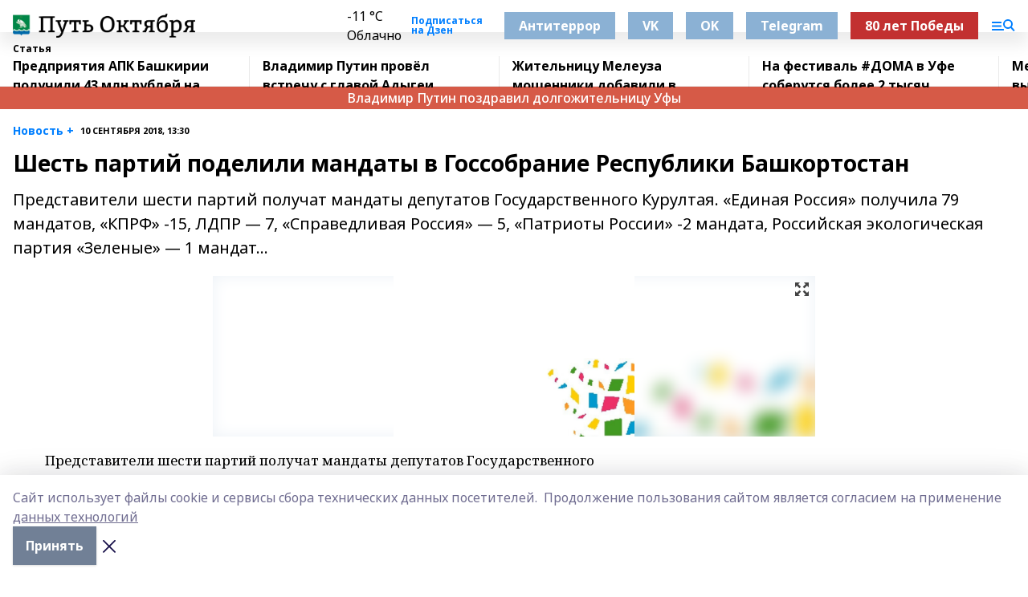

--- FILE ---
content_type: text/html; charset=utf-8
request_url: https://put-okt.com/articles/eto-interesno/2018-09-10/shest-partiy-podelili-mandaty-v-gossobranie-respubliki-bashkortostan-192504
body_size: 27234
content:
<!doctype html>
<html data-n-head-ssr lang="ru" data-n-head="%7B%22lang%22:%7B%22ssr%22:%22ru%22%7D%7D">
  <head >
    <title>Шесть партий поделили мандаты в Госсобрание Республики Башкортостан</title><meta data-n-head="ssr" data-hid="google" name="google" content="notranslate"><meta data-n-head="ssr" data-hid="charset" charset="utf-8"><meta data-n-head="ssr" name="viewport" content="width=1300"><meta data-n-head="ssr" data-hid="og:url" property="og:url" content="https://put-okt.com/articles/eto-interesno/2018-09-10/shest-partiy-podelili-mandaty-v-gossobranie-respubliki-bashkortostan-192504"><meta data-n-head="ssr" data-hid="og:type" property="og:type" content="article"><meta data-n-head="ssr" name="yandex-verification" content="c942a9a1d0ee4e12"><meta data-n-head="ssr" name="zen-verification" content="waYQXpBUnJD8dwaWmTXUXPuRpehwc22jnVmvQQMwFKne1XJ3sBDdXpPVJwPduNyO"><meta data-n-head="ssr" name="google-site-verification" content="MF-lgTQG9id3G_TBx5l-oX2M9qdP8-neYVFSPqE1zPs"><meta data-n-head="ssr" data-hid="og:title" property="og:title" content="Шесть партий поделили мандаты в Госсобрание Республики Башкортостан"><meta data-n-head="ssr" data-hid="og:description" property="og:description" content="Представители шести партий получат мандаты депутатов Государственного Курултая. «Единая Россия» получила 79 мандатов, «КПРФ» -15, ЛДПР — 7, «Справедливая Россия» — 5, «Патриоты России» -2 мандата, Российская экологическая партия «Зеленые» — 1 мандат..."><meta data-n-head="ssr" data-hid="description" name="description" content="Представители шести партий получат мандаты депутатов Государственного Курултая. «Единая Россия» получила 79 мандатов, «КПРФ» -15, ЛДПР — 7, «Справедливая Россия» — 5, «Патриоты России» -2 мандата, Российская экологическая партия «Зеленые» — 1 мандат..."><meta data-n-head="ssr" data-hid="og:image" property="og:image" content="https://put-okt.com/attachments/f7e8b5f1f52009cd7395cafde6ef288046a784f6/store/crop/0/0/750/500/750/500/0/e2bb084736768d4a3589af00922dbb129ea36902ab61ddd315f1d34d2956/placeholder.png"><link data-n-head="ssr" rel="icon" href="https://api.bashinform.ru/attachments/373bcaf6c56a74d4f6a047be9908139afc2798f7/store/340398f89dc9ba150a2a5728e8fa88fd7b879b3ece9f33a3099b7855f54a/favicon.ico"><link data-n-head="ssr" rel="canonical" href="https://put-okt.com/articles/eto-interesno/2018-09-10/shest-partiy-podelili-mandaty-v-gossobranie-respubliki-bashkortostan-192504"><link data-n-head="ssr" rel="preconnect" href="https://fonts.googleapis.com"><link data-n-head="ssr" rel="stylesheet" href="/fonts/noto-sans/index.css"><link data-n-head="ssr" rel="stylesheet" href="https://fonts.googleapis.com/css2?family=Noto+Serif:wght@400;700&amp;display=swap"><link data-n-head="ssr" rel="stylesheet" href="https://fonts.googleapis.com/css2?family=Inter:wght@400;600;700;900&amp;display=swap"><link data-n-head="ssr" rel="stylesheet" href="https://fonts.googleapis.com/css2?family=Montserrat:wght@400;700&amp;display=swap"><link data-n-head="ssr" rel="stylesheet" href="https://fonts.googleapis.com/css2?family=Pacifico&amp;display=swap"><style data-n-head="ssr">:root { --active-color: #007fff; }</style><script data-n-head="ssr" src="https://yastatic.net/pcode/adfox/loader.js" crossorigin="anonymous"></script><script data-n-head="ssr" src="https://vk.com/js/api/openapi.js" async></script><script data-n-head="ssr" src="https://widget.sparrow.ru/js/embed.js" async></script><script data-n-head="ssr" src="https://yandex.ru/ads/system/header-bidding.js" async></script><script data-n-head="ssr" src="https://ads.digitalcaramel.com/js/bashinform.ru.js" type="text/javascript"></script><script data-n-head="ssr">window.yaContextCb = window.yaContextCb || []</script><script data-n-head="ssr" src="https://yandex.ru/ads/system/context.js" async></script><script data-n-head="ssr" type="application/ld+json">{
            "@context": "https://schema.org",
            "@type": "NewsArticle",
            "mainEntityOfPage": {
              "@type": "WebPage",
              "@id": "https://put-okt.com/articles/eto-interesno/2018-09-10/shest-partiy-podelili-mandaty-v-gossobranie-respubliki-bashkortostan-192504"
            },
            "headline" : "Шесть партий поделили мандаты в Госсобрание Республики Башкортостан",
            "image": [
              "https://put-okt.com/attachments/f7e8b5f1f52009cd7395cafde6ef288046a784f6/store/crop/0/0/750/500/750/500/0/e2bb084736768d4a3589af00922dbb129ea36902ab61ddd315f1d34d2956/placeholder.png"
            ],
            "datePublished": "2018-09-10T13:30:00.000+05:00",
            "author": [],
            "publisher": {
              "@type": "Organization",
              "name": "Путь Октября",
              "logo": {
                "@type": "ImageObject",
                "url": "https://api.bashinform.ru/attachments/91a2b295aee94b8150364c904f6c27f8855758f5/store/34b774ba3ed2cb1154efc3a06eb45de76b51ae88212b5d12ac97fbedfe27/%D0%9B%D0%BE%D0%B3%D0%BE%D1%82%D0%B8%D0%BF+%D0%9F%D1%83%D1%82%D1%8C+%D0%9E%D0%BA%D1%82%D1%8F%D0%B1%D1%80%D1%8F.png"
              }
            },
            "description": "Представители шести партий получат мандаты депутатов Государственного Курултая. «Единая Россия» получила 79 мандатов, «КПРФ» -15, ЛДПР — 7, «Справедливая Россия» — 5, «Патриоты России» -2 мандата, Российская экологическая партия «Зеленые» — 1 мандат..."
          }</script><link rel="preload" href="/_nuxt/d4baa85.js" as="script"><link rel="preload" href="/_nuxt/622ad3e.js" as="script"><link rel="preload" href="/_nuxt/ee7430d.js" as="script"><link rel="preload" href="/_nuxt/bac9abf.js" as="script"><link rel="preload" href="/_nuxt/b3945eb.js" as="script"><link rel="preload" href="/_nuxt/1f4701a.js" as="script"><link rel="preload" href="/_nuxt/bb7a823.js" as="script"><link rel="preload" href="/_nuxt/61cd1ad.js" as="script"><link rel="preload" href="/_nuxt/3795d03.js" as="script"><link rel="preload" href="/_nuxt/9842943.js" as="script"><style data-vue-ssr-id="02097838:0 0211d3d2:0 7e56e4e3:0 78c231fa:0 2b202313:0 3ba5510c:0 7deb7420:0 7501b878:0 67a80222:0 01f9c408:0 f11faff8:0 01b9542b:0 74a8f3db:0 fd82e6f0:0 69552a97:0 2bc4b7f8:0 77d4baa4:0 6f94af7f:0 0a7c8cf7:0 67baf181:0 a473ccf0:0 3eb3f9ae:0 0684d134:0 7eba589d:0 44e53ad8:0 d15e8f64:0">.fade-enter,.fade-leave-to{opacity:0}.fade-enter-active,.fade-leave-active{transition:opacity .2s ease}.fade-up-enter-active,.fade-up-leave-active{transition:all .35s}.fade-up-enter,.fade-up-leave-to{opacity:0;transform:translateY(-20px)}.rubric-date{display:flex;align-items:flex-end;margin-bottom:1rem}.cm-rubric{font-weight:700;font-size:14px;margin-right:.5rem;color:var(--active-color)}.cm-date{font-size:11px;text-transform:uppercase;font-weight:700}.cm-story{font-weight:700;font-size:14px;margin-left:.5rem;margin-right:.5rem;color:var(--active-color)}.serif-text{font-family:Noto Serif,serif;line-height:1.65;font-size:17px}.bg-img{background-size:cover;background-position:50%;height:0;position:relative;background-color:#e2e2e2;padding-bottom:56%;>img{position:absolute;left:0;top:0;width:100%;height:100%;-o-object-fit:cover;object-fit:cover;-o-object-position:center;object-position:center}}.btn{--text-opacity:1;color:#fff;color:rgba(255,255,255,var(--text-opacity));text-align:center;padding-top:1.5rem;padding-bottom:1.5rem;font-weight:700;cursor:pointer;margin-top:2rem;border-radius:8px;font-size:20px;background:var(--active-color)}.checkbox{border-radius:.5rem;border-width:1px;margin-right:1.25rem;cursor:pointer;border-color:#e9e9eb;width:32px;height:32px}.checkbox.__active{background:var(--active-color) 50% no-repeat url([data-uri]);border-color:var(--active-color)}.h1{margin-top:1rem;margin-bottom:1.5rem;font-weight:700;line-height:1.07;font-size:32px}.all-matters{text-align:center;cursor:pointer;padding-top:1.5rem;padding-bottom:1.5rem;font-weight:700;margin-bottom:2rem;border-radius:8px;background:#f5f5f5;font-size:20px}.all-matters.__small{padding-top:.75rem;padding-bottom:.75rem;margin-top:1.5rem;font-size:14px;border-radius:4px}[data-desktop]{.rubric-date{margin-bottom:1.25rem}.h1{font-size:46px;margin-top:1.5rem;margin-bottom:1.5rem}section.cols{display:grid;margin-left:58px;grid-gap:16px;grid-template-columns:816px 42px 300px}section.list-cols{display:grid;grid-gap:40px;grid-template-columns:1fr 300px}.matter-grid{display:flex;flex-wrap:wrap;margin-right:-16px}.top-sticky{position:-webkit-sticky;position:sticky;top:48px}.top-sticky.local{top:56px}.top-sticky.ig{top:86px}.top-sticky-matter{position:-webkit-sticky;position:sticky;z-index:1;top:102px}.top-sticky-matter.local{top:110px}.top-sticky-matter.ig{top:140px}}.search-form{display:flex;border-bottom-width:1px;--border-opacity:1;border-color:#fff;border-color:rgba(255,255,255,var(--border-opacity));padding-bottom:.75rem;justify-content:space-between;align-items:center;--text-opacity:1;color:#fff;color:rgba(255,255,255,var(--text-opacity));.reset{cursor:pointer;opacity:.5;display:block}input{background-color:transparent;border-style:none;--text-opacity:1;color:#fff;color:rgba(255,255,255,var(--text-opacity));outline:2px solid transparent;outline-offset:2px;width:66.666667%;font-size:20px}input::-moz-placeholder{color:hsla(0,0%,100%,.18824)}input:-ms-input-placeholder{color:hsla(0,0%,100%,.18824)}input::placeholder{color:hsla(0,0%,100%,.18824)}}[data-desktop] .search-form{width:820px;button{border-radius:.25rem;font-weight:700;padding:.5rem 1.5rem;cursor:pointer;--text-opacity:1;color:#fff;color:rgba(255,255,255,var(--text-opacity));font-size:22px;background:var(--active-color)}input{font-size:28px}.reset{margin-right:2rem;margin-left:auto}}html.locked{overflow:hidden}html{body{letter-spacing:-.03em;font-family:Noto Sans,sans-serif;line-height:1.19;font-size:14px}ol,ul{margin-left:2rem;margin-bottom:1rem;li{margin-bottom:.5rem}}ol{list-style-type:decimal}ul{list-style-type:disc}a{cursor:pointer;color:inherit}iframe,img,object,video{max-width:100%}}.container{padding-left:16px;padding-right:16px}[data-desktop]{min-width:1250px;.container{margin-left:auto;margin-right:auto;padding-left:0;padding-right:0;width:1250px}}
/*! normalize.css v8.0.1 | MIT License | github.com/necolas/normalize.css */html{line-height:1.15;-webkit-text-size-adjust:100%}body{margin:0}main{display:block}h1{font-size:2em;margin:.67em 0}hr{box-sizing:content-box;height:0;overflow:visible}pre{font-family:monospace,monospace;font-size:1em}a{background-color:transparent}abbr[title]{border-bottom:none;text-decoration:underline;-webkit-text-decoration:underline dotted;text-decoration:underline dotted}b,strong{font-weight:bolder}code,kbd,samp{font-family:monospace,monospace;font-size:1em}small{font-size:80%}sub,sup{font-size:75%;line-height:0;position:relative;vertical-align:baseline}sub{bottom:-.25em}sup{top:-.5em}img{border-style:none}button,input,optgroup,select,textarea{font-family:inherit;font-size:100%;line-height:1.15;margin:0}button,input{overflow:visible}button,select{text-transform:none}[type=button],[type=reset],[type=submit],button{-webkit-appearance:button}[type=button]::-moz-focus-inner,[type=reset]::-moz-focus-inner,[type=submit]::-moz-focus-inner,button::-moz-focus-inner{border-style:none;padding:0}[type=button]:-moz-focusring,[type=reset]:-moz-focusring,[type=submit]:-moz-focusring,button:-moz-focusring{outline:1px dotted ButtonText}fieldset{padding:.35em .75em .625em}legend{box-sizing:border-box;color:inherit;display:table;max-width:100%;padding:0;white-space:normal}progress{vertical-align:baseline}textarea{overflow:auto}[type=checkbox],[type=radio]{box-sizing:border-box;padding:0}[type=number]::-webkit-inner-spin-button,[type=number]::-webkit-outer-spin-button{height:auto}[type=search]{-webkit-appearance:textfield;outline-offset:-2px}[type=search]::-webkit-search-decoration{-webkit-appearance:none}::-webkit-file-upload-button{-webkit-appearance:button;font:inherit}details{display:block}summary{display:list-item}[hidden],template{display:none}blockquote,dd,dl,figure,h1,h2,h3,h4,h5,h6,hr,p,pre{margin:0}button{background-color:transparent;background-image:none}button:focus{outline:1px dotted;outline:5px auto -webkit-focus-ring-color}fieldset,ol,ul{margin:0;padding:0}ol,ul{list-style:none}html{font-family:Noto Sans,sans-serif;line-height:1.5}*,:after,:before{box-sizing:border-box;border:0 solid #e2e8f0}hr{border-top-width:1px}img{border-style:solid}textarea{resize:vertical}input::-moz-placeholder,textarea::-moz-placeholder{color:#a0aec0}input:-ms-input-placeholder,textarea:-ms-input-placeholder{color:#a0aec0}input::placeholder,textarea::placeholder{color:#a0aec0}[role=button],button{cursor:pointer}table{border-collapse:collapse}h1,h2,h3,h4,h5,h6{font-size:inherit;font-weight:inherit}a{color:inherit;text-decoration:inherit}button,input,optgroup,select,textarea{padding:0;line-height:inherit;color:inherit}code,kbd,pre,samp{font-family:Menlo,Monaco,Consolas,"Liberation Mono","Courier New",monospace}audio,canvas,embed,iframe,img,object,svg,video{display:block;vertical-align:middle}img,video{max-width:100%;height:auto}.appearance-none{-webkit-appearance:none;-moz-appearance:none;appearance:none}.bg-transparent{background-color:transparent}.bg-black{--bg-opacity:1;background-color:#000;background-color:rgba(0,0,0,var(--bg-opacity))}.bg-white{--bg-opacity:1;background-color:#fff;background-color:rgba(255,255,255,var(--bg-opacity))}.bg-gray-200{--bg-opacity:1;background-color:#edf2f7;background-color:rgba(237,242,247,var(--bg-opacity))}.bg-center{background-position:50%}.bg-top{background-position:top}.bg-no-repeat{background-repeat:no-repeat}.bg-cover{background-size:cover}.bg-contain{background-size:contain}.border-collapse{border-collapse:collapse}.border-black{--border-opacity:1;border-color:#000;border-color:rgba(0,0,0,var(--border-opacity))}.border-blue-400{--border-opacity:1;border-color:#63b3ed;border-color:rgba(99,179,237,var(--border-opacity))}.rounded{border-radius:.25rem}.rounded-lg{border-radius:.5rem}.rounded-full{border-radius:9999px}.border-none{border-style:none}.border-2{border-width:2px}.border-4{border-width:4px}.border{border-width:1px}.border-t-0{border-top-width:0}.border-t{border-top-width:1px}.border-b{border-bottom-width:1px}.cursor-pointer{cursor:pointer}.block{display:block}.inline-block{display:inline-block}.flex{display:flex}.table{display:table}.grid{display:grid}.hidden{display:none}.flex-col{flex-direction:column}.flex-wrap{flex-wrap:wrap}.flex-no-wrap{flex-wrap:nowrap}.items-center{align-items:center}.justify-center{justify-content:center}.justify-between{justify-content:space-between}.flex-grow-0{flex-grow:0}.flex-shrink-0{flex-shrink:0}.order-first{order:-9999}.order-last{order:9999}.font-sans{font-family:Noto Sans,sans-serif}.font-serif{font-family:Noto Serif,serif}.font-medium{font-weight:500}.font-semibold{font-weight:600}.font-bold{font-weight:700}.h-3{height:.75rem}.h-6{height:1.5rem}.h-12{height:3rem}.h-auto{height:auto}.h-full{height:100%}.text-xs{font-size:11px}.text-sm{font-size:12px}.text-base{font-size:14px}.text-lg{font-size:16px}.text-xl{font-size:18px}.text-2xl{font-size:21px}.text-3xl{font-size:30px}.text-4xl{font-size:46px}.leading-6{line-height:1.5rem}.leading-none{line-height:1}.leading-tight{line-height:1.07}.leading-snug{line-height:1.125}.m-0{margin:0}.my-0{margin-top:0;margin-bottom:0}.mx-0{margin-left:0;margin-right:0}.mx-1{margin-left:.25rem;margin-right:.25rem}.mx-2{margin-left:.5rem;margin-right:.5rem}.my-4{margin-top:1rem;margin-bottom:1rem}.mx-4{margin-left:1rem;margin-right:1rem}.my-5{margin-top:1.25rem;margin-bottom:1.25rem}.mx-5{margin-left:1.25rem;margin-right:1.25rem}.my-6{margin-top:1.5rem;margin-bottom:1.5rem}.my-8{margin-top:2rem;margin-bottom:2rem}.mx-auto{margin-left:auto;margin-right:auto}.-mx-3{margin-left:-.75rem;margin-right:-.75rem}.-my-4{margin-top:-1rem;margin-bottom:-1rem}.mt-0{margin-top:0}.mr-0{margin-right:0}.mb-0{margin-bottom:0}.ml-0{margin-left:0}.mt-1{margin-top:.25rem}.mr-1{margin-right:.25rem}.mb-1{margin-bottom:.25rem}.ml-1{margin-left:.25rem}.mt-2{margin-top:.5rem}.mr-2{margin-right:.5rem}.mb-2{margin-bottom:.5rem}.ml-2{margin-left:.5rem}.mt-3{margin-top:.75rem}.mr-3{margin-right:.75rem}.mb-3{margin-bottom:.75rem}.mt-4{margin-top:1rem}.mr-4{margin-right:1rem}.mb-4{margin-bottom:1rem}.ml-4{margin-left:1rem}.mt-5{margin-top:1.25rem}.mr-5{margin-right:1.25rem}.mb-5{margin-bottom:1.25rem}.mt-6{margin-top:1.5rem}.mr-6{margin-right:1.5rem}.mb-6{margin-bottom:1.5rem}.mt-8{margin-top:2rem}.mr-8{margin-right:2rem}.mb-8{margin-bottom:2rem}.ml-8{margin-left:2rem}.mt-10{margin-top:2.5rem}.ml-10{margin-left:2.5rem}.mt-12{margin-top:3rem}.mb-12{margin-bottom:3rem}.mt-16{margin-top:4rem}.mb-16{margin-bottom:4rem}.mr-20{margin-right:5rem}.mr-auto{margin-right:auto}.ml-auto{margin-left:auto}.mt-px{margin-top:1px}.-mt-2{margin-top:-.5rem}.max-w-none{max-width:none}.max-w-full{max-width:100%}.object-contain{-o-object-fit:contain;object-fit:contain}.object-cover{-o-object-fit:cover;object-fit:cover}.object-center{-o-object-position:center;object-position:center}.opacity-0{opacity:0}.opacity-50{opacity:.5}.outline-none{outline:2px solid transparent;outline-offset:2px}.overflow-auto{overflow:auto}.overflow-hidden{overflow:hidden}.overflow-visible{overflow:visible}.p-0{padding:0}.p-2{padding:.5rem}.p-3{padding:.75rem}.p-4{padding:1rem}.p-8{padding:2rem}.px-0{padding-left:0;padding-right:0}.py-1{padding-top:.25rem;padding-bottom:.25rem}.px-1{padding-left:.25rem;padding-right:.25rem}.py-2{padding-top:.5rem;padding-bottom:.5rem}.px-2{padding-left:.5rem;padding-right:.5rem}.py-3{padding-top:.75rem;padding-bottom:.75rem}.px-3{padding-left:.75rem;padding-right:.75rem}.py-4{padding-top:1rem;padding-bottom:1rem}.px-4{padding-left:1rem;padding-right:1rem}.px-5{padding-left:1.25rem;padding-right:1.25rem}.px-6{padding-left:1.5rem;padding-right:1.5rem}.py-8{padding-top:2rem;padding-bottom:2rem}.py-10{padding-top:2.5rem;padding-bottom:2.5rem}.pt-0{padding-top:0}.pr-0{padding-right:0}.pb-0{padding-bottom:0}.pt-1{padding-top:.25rem}.pt-2{padding-top:.5rem}.pb-2{padding-bottom:.5rem}.pl-2{padding-left:.5rem}.pt-3{padding-top:.75rem}.pb-3{padding-bottom:.75rem}.pt-4{padding-top:1rem}.pr-4{padding-right:1rem}.pb-4{padding-bottom:1rem}.pl-4{padding-left:1rem}.pt-5{padding-top:1.25rem}.pr-5{padding-right:1.25rem}.pb-5{padding-bottom:1.25rem}.pl-5{padding-left:1.25rem}.pt-6{padding-top:1.5rem}.pb-6{padding-bottom:1.5rem}.pl-6{padding-left:1.5rem}.pt-8{padding-top:2rem}.pb-8{padding-bottom:2rem}.pr-10{padding-right:2.5rem}.pb-12{padding-bottom:3rem}.pl-12{padding-left:3rem}.pb-16{padding-bottom:4rem}.pointer-events-none{pointer-events:none}.fixed{position:fixed}.absolute{position:absolute}.relative{position:relative}.sticky{position:-webkit-sticky;position:sticky}.top-0{top:0}.right-0{right:0}.bottom-0{bottom:0}.left-0{left:0}.left-auto{left:auto}.shadow{box-shadow:0 1px 3px 0 rgba(0,0,0,.1),0 1px 2px 0 rgba(0,0,0,.06)}.shadow-none{box-shadow:none}.text-center{text-align:center}.text-right{text-align:right}.text-transparent{color:transparent}.text-black{--text-opacity:1;color:#000;color:rgba(0,0,0,var(--text-opacity))}.text-white{--text-opacity:1;color:#fff;color:rgba(255,255,255,var(--text-opacity))}.text-gray-600{--text-opacity:1;color:#718096;color:rgba(113,128,150,var(--text-opacity))}.text-gray-700{--text-opacity:1;color:#4a5568;color:rgba(74,85,104,var(--text-opacity))}.uppercase{text-transform:uppercase}.underline{text-decoration:underline}.tracking-tight{letter-spacing:-.05em}.select-none{-webkit-user-select:none;-moz-user-select:none;-ms-user-select:none;user-select:none}.select-all{-webkit-user-select:all;-moz-user-select:all;-ms-user-select:all;user-select:all}.visible{visibility:visible}.invisible{visibility:hidden}.whitespace-no-wrap{white-space:nowrap}.w-3{width:.75rem}.w-auto{width:auto}.w-1\/3{width:33.333333%}.w-full{width:100%}.z-20{z-index:20}.z-50{z-index:50}.gap-1{grid-gap:.25rem;gap:.25rem}.gap-2{grid-gap:.5rem;gap:.5rem}.gap-3{grid-gap:.75rem;gap:.75rem}.gap-4{grid-gap:1rem;gap:1rem}.gap-5{grid-gap:1.25rem;gap:1.25rem}.gap-6{grid-gap:1.5rem;gap:1.5rem}.gap-8{grid-gap:2rem;gap:2rem}.gap-10{grid-gap:2.5rem;gap:2.5rem}.grid-cols-1{grid-template-columns:repeat(1,minmax(0,1fr))}.grid-cols-2{grid-template-columns:repeat(2,minmax(0,1fr))}.grid-cols-3{grid-template-columns:repeat(3,minmax(0,1fr))}.grid-cols-4{grid-template-columns:repeat(4,minmax(0,1fr))}.grid-cols-5{grid-template-columns:repeat(5,minmax(0,1fr))}.transform{--transform-translate-x:0;--transform-translate-y:0;--transform-rotate:0;--transform-skew-x:0;--transform-skew-y:0;--transform-scale-x:1;--transform-scale-y:1;transform:translateX(var(--transform-translate-x)) translateY(var(--transform-translate-y)) rotate(var(--transform-rotate)) skewX(var(--transform-skew-x)) skewY(var(--transform-skew-y)) scaleX(var(--transform-scale-x)) scaleY(var(--transform-scale-y))}.transition-all{transition-property:all}.transition{transition-property:background-color,border-color,color,fill,stroke,opacity,box-shadow,transform}@-webkit-keyframes spin{to{transform:rotate(1turn)}}@keyframes spin{to{transform:rotate(1turn)}}@-webkit-keyframes ping{75%,to{transform:scale(2);opacity:0}}@keyframes ping{75%,to{transform:scale(2);opacity:0}}@-webkit-keyframes pulse{50%{opacity:.5}}@keyframes pulse{50%{opacity:.5}}@-webkit-keyframes bounce{0%,to{transform:translateY(-25%);-webkit-animation-timing-function:cubic-bezier(.8,0,1,1);animation-timing-function:cubic-bezier(.8,0,1,1)}50%{transform:none;-webkit-animation-timing-function:cubic-bezier(0,0,.2,1);animation-timing-function:cubic-bezier(0,0,.2,1)}}@keyframes bounce{0%,to{transform:translateY(-25%);-webkit-animation-timing-function:cubic-bezier(.8,0,1,1);animation-timing-function:cubic-bezier(.8,0,1,1)}50%{transform:none;-webkit-animation-timing-function:cubic-bezier(0,0,.2,1);animation-timing-function:cubic-bezier(0,0,.2,1)}}
.nuxt-progress{position:fixed;top:0;left:0;right:0;height:2px;width:0;opacity:1;transition:width .1s,opacity .4s;background-color:var(--active-color);z-index:999999}.nuxt-progress.nuxt-progress-notransition{transition:none}.nuxt-progress-failed{background-color:red}
.page_1iNBq{position:relative;min-height:65vh}[data-desktop]{.topBanner_Im5IM{margin-left:auto;margin-right:auto;width:1256px}}
.bnr_2VvRX{margin-left:auto;margin-right:auto;width:300px}.bnr_2VvRX:not(:empty){margin-bottom:1rem}.bnrContainer_1ho9N.mb-0 .bnr_2VvRX{margin-bottom:0}[data-desktop]{.bnr_2VvRX{width:auto;margin-left:0;margin-right:0}}
.topline-container[data-v-7682f57c]{position:-webkit-sticky;position:sticky;top:0;z-index:10}.bottom-menu[data-v-7682f57c]{--bg-opacity:1;background-color:#fff;background-color:rgba(255,255,255,var(--bg-opacity));height:45px;box-shadow:0 15px 20px rgba(0,0,0,.08)}.bottom-menu.__dark[data-v-7682f57c]{--bg-opacity:1;background-color:#000;background-color:rgba(0,0,0,var(--bg-opacity));.bottom-menu-link{--text-opacity:1;color:#fff;color:rgba(255,255,255,var(--text-opacity))}.bottom-menu-link:hover{color:var(--active-color)}}.bottom-menu-links[data-v-7682f57c]{display:flex;overflow:auto;grid-gap:1rem;gap:1rem;padding-top:1rem;padding-bottom:1rem;scrollbar-width:none}.bottom-menu-links[data-v-7682f57c]::-webkit-scrollbar{display:none}.bottom-menu-link[data-v-7682f57c]{white-space:nowrap;font-weight:700}.bottom-menu-link[data-v-7682f57c]:hover{color:var(--active-color)}
.topline_KUXuM{--bg-opacity:1;background-color:#fff;background-color:rgba(255,255,255,var(--bg-opacity));padding-top:.5rem;padding-bottom:.5rem;position:relative;box-shadow:0 15px 20px rgba(0,0,0,.08);height:40px;z-index:1}.topline_KUXuM.__dark_3HDH5{--bg-opacity:1;background-color:#000;background-color:rgba(0,0,0,var(--bg-opacity))}[data-desktop]{.topline_KUXuM{height:50px}}
.container_3LUUG{display:flex;align-items:center;justify-content:space-between}.container_3LUUG.__dark_AMgBk{.logo_1geVj{--text-opacity:1;color:#fff;color:rgba(255,255,255,var(--text-opacity))}.menu-trigger_2_P72{--bg-opacity:1;background-color:#fff;background-color:rgba(255,255,255,var(--bg-opacity))}.lang_107ai,.topline-item_1BCyx{--text-opacity:1;color:#fff;color:rgba(255,255,255,var(--text-opacity))}.lang_107ai{background-image:url([data-uri])}}.lang_107ai{margin-left:auto;margin-right:1.25rem;padding-right:1rem;padding-left:.5rem;cursor:pointer;display:flex;align-items:center;font-weight:700;-webkit-appearance:none;-moz-appearance:none;appearance:none;outline:2px solid transparent;outline-offset:2px;text-transform:uppercase;background:no-repeat url([data-uri]) calc(100% - 3px) 50%}.logo-img_9ttWw{max-height:30px}.logo-text_Gwlnp{white-space:nowrap;font-family:Pacifico,serif;font-size:24px;line-height:.9;color:var(--active-color)}.menu-trigger_2_P72{cursor:pointer;width:30px;height:24px;background:var(--active-color);-webkit-mask:no-repeat url(/_nuxt/img/menu.cffb7c4.svg) center;mask:no-repeat url(/_nuxt/img/menu.cffb7c4.svg) center}.menu-trigger_2_P72.__cross_3NUSb{-webkit-mask-image:url([data-uri]);mask-image:url([data-uri])}.topline-item_1BCyx{font-weight:700;line-height:1;margin-right:16px}.topline-item_1BCyx,.topline-item_1BCyx.blue_1SDgs,.topline-item_1BCyx.red_1EmKm{--text-opacity:1;color:#fff;color:rgba(255,255,255,var(--text-opacity))}.topline-item_1BCyx.blue_1SDgs,.topline-item_1BCyx.red_1EmKm{padding:9px 18px;background:#8bb1d4}.topline-item_1BCyx.red_1EmKm{background:#c23030}.topline-item_1BCyx.default_3xuLv{font-size:12px;color:var(--active-color);max-width:100px}[data-desktop]{.logo-img_9ttWw{max-height:40px}.logo-text_Gwlnp{position:relative;top:-3px;font-size:36px}.slogan-desktop_2LraR{font-size:11px;margin-left:2.5rem;font-weight:700;text-transform:uppercase;color:#5e6a70}.lang_107ai{margin-left:0}}
.weather[data-v-f75b9a02]{display:flex;align-items:center;.icon{border-radius:9999px;margin-right:.5rem;background:var(--active-color) no-repeat 50%/11px;width:18px;height:18px}.clear{background-image:url(/_nuxt/img/clear.504a39c.svg)}.clouds{background-image:url(/_nuxt/img/clouds.35bb1b1.svg)}.few_clouds{background-image:url(/_nuxt/img/few_clouds.849e8ce.svg)}.rain{background-image:url(/_nuxt/img/rain.fa221cc.svg)}.snow{background-image:url(/_nuxt/img/snow.3971728.svg)}.thunderstorm_w_rain{background-image:url(/_nuxt/img/thunderstorm_w_rain.f4f5bf2.svg)}.thunderstorm{background-image:url(/_nuxt/img/thunderstorm.bbf00c1.svg)}.text{font-size:12px;font-weight:700;line-height:1;color:rgba(0,0,0,.9)}}.__dark.weather .text[data-v-f75b9a02]{--text-opacity:1;color:#fff;color:rgba(255,255,255,var(--text-opacity))}
.block_35WEi{position:-webkit-sticky;position:sticky;left:0;width:100%;padding-top:.75rem;padding-bottom:.75rem;--bg-opacity:1;background-color:#fff;background-color:rgba(255,255,255,var(--bg-opacity));--text-opacity:1;color:#000;color:rgba(0,0,0,var(--text-opacity));height:68px;z-index:8;border-bottom:1px solid rgba(0,0,0,.08235)}.block_35WEi.invisible_3bwn4{visibility:hidden}.block_35WEi.local_2u9p8,.block_35WEi.local_ext_2mSQw{top:40px}.block_35WEi.local_2u9p8.has_bottom_items_u0rcZ,.block_35WEi.local_ext_2mSQw.has_bottom_items_u0rcZ{top:85px}.block_35WEi.ig_3ld7e{top:50px}.block_35WEi.ig_3ld7e.has_bottom_items_u0rcZ{top:95px}.block_35WEi.bi_3BhQ1,.block_35WEi.bi_ext_1Yp6j{top:49px}.block_35WEi.bi_3BhQ1.has_bottom_items_u0rcZ,.block_35WEi.bi_ext_1Yp6j.has_bottom_items_u0rcZ{top:94px}.block_35WEi.red_wPGsU{background:#fdf3f3;.blockTitle_1BF2P{color:#d65a47}}.block_35WEi.blue_2AJX7{background:#e6ecf2;.blockTitle_1BF2P{color:#8bb1d4}}.block_35WEi{.loading_1RKbb{height:1.5rem;margin:0 auto}}.blockTitle_1BF2P{font-weight:700;font-size:12px;margin-bottom:.25rem;display:inline-block;overflow:hidden;max-height:1.2em;display:-webkit-box;-webkit-line-clamp:1;-webkit-box-orient:vertical;text-overflow:ellipsis}.items_2XU71{display:flex;overflow:auto;margin-left:-16px;margin-right:-16px;padding-left:16px;padding-right:16px}.items_2XU71::-webkit-scrollbar{display:none}.item_KFfAv{flex-shrink:0;flex-grow:0;padding-right:1rem;margin-right:1rem;font-weight:700;overflow:hidden;width:295px;max-height:2.4em;border-right:1px solid rgba(0,0,0,.08235);display:-webkit-box;-webkit-line-clamp:2;-webkit-box-orient:vertical;text-overflow:ellipsis}.item_KFfAv:hover{opacity:.75}[data-desktop]{.block_35WEi{height:54px}.block_35WEi.local_2u9p8,.block_35WEi.local_ext_2mSQw{top:50px}.block_35WEi.local_2u9p8.has_bottom_items_u0rcZ,.block_35WEi.local_ext_2mSQw.has_bottom_items_u0rcZ{top:95px}.block_35WEi.ig_3ld7e{top:80px}.block_35WEi.ig_3ld7e.has_bottom_items_u0rcZ{top:125px}.block_35WEi.bi_3BhQ1,.block_35WEi.bi_ext_1Yp6j{top:42px}.block_35WEi.bi_3BhQ1.has_bottom_items_u0rcZ,.block_35WEi.bi_ext_1Yp6j.has_bottom_items_u0rcZ{top:87px}.block_35WEi.image_3yONs{.prev_1cQoq{background-image:url([data-uri])}.next_827zB{background-image:url([data-uri])}}.wrapper_TrcU4{display:grid;grid-template-columns:240px calc(100% - 320px)}.next_827zB,.prev_1cQoq{position:absolute;cursor:pointer;width:24px;height:24px;top:4px;left:210px;background:url([data-uri])}.next_827zB{left:auto;right:15px;background:url([data-uri])}.blockTitle_1BF2P{font-size:18px;padding-right:2.5rem;margin-right:0;max-height:2.4em;-webkit-line-clamp:2}.items_2XU71{margin-left:0;padding-left:0;-ms-scroll-snap-type:x mandatory;scroll-snap-type:x mandatory;scroll-behavior:smooth;scrollbar-width:none}.item_KFfAv,.items_2XU71{margin-right:0;padding-right:0}.item_KFfAv{padding-left:1.25rem;scroll-snap-align:start;width:310px;border-left:1px solid rgba(0,0,0,.08235);border-right:none}}
@-webkit-keyframes rotate-data-v-8cdd8c10{0%{transform:rotate(0)}to{transform:rotate(1turn)}}@keyframes rotate-data-v-8cdd8c10{0%{transform:rotate(0)}to{transform:rotate(1turn)}}.component[data-v-8cdd8c10]{height:3rem;margin-top:1.5rem;margin-bottom:1.5rem;display:flex;justify-content:center;align-items:center;span{height:100%;width:4rem;background:no-repeat url(/_nuxt/img/loading.dd38236.svg) 50%/contain;-webkit-animation:rotate-data-v-8cdd8c10 .8s infinite;animation:rotate-data-v-8cdd8c10 .8s infinite}}
.promo_ZrQsB{text-align:center;display:block;--text-opacity:1;color:#fff;color:rgba(255,255,255,var(--text-opacity));font-weight:500;font-size:16px;line-height:1;position:relative;z-index:1;background:#d65a47;padding:6px 20px}[data-desktop]{.promo_ZrQsB{margin-left:auto;margin-right:auto;font-size:18px;padding:12px 40px}}
.feedTriggerMobile_1uP3h{text-align:center;width:100%;left:0;bottom:0;padding:1rem;color:#000;color:rgba(0,0,0,var(--text-opacity));background:#e7e7e7;filter:drop-shadow(0 -10px 30px rgba(0,0,0,.4))}.feedTriggerMobile_1uP3h,[data-desktop] .feedTriggerDesktop_eR1zC{position:fixed;font-weight:700;--text-opacity:1;z-index:8}[data-desktop] .feedTriggerDesktop_eR1zC{color:#fff;color:rgba(255,255,255,var(--text-opacity));cursor:pointer;padding:1rem 1rem 1rem 1.5rem;display:flex;align-items:center;justify-content:space-between;width:auto;font-size:28px;right:20px;bottom:20px;line-height:.85;background:var(--active-color);.new_36fkO{--bg-opacity:1;background-color:#fff;background-color:rgba(255,255,255,var(--bg-opacity));font-size:18px;padding:.25rem .5rem;margin-left:1rem;color:var(--active-color)}}
.noindex_1PbKm{display:block}.rubricDate_XPC5P{display:flex;margin-bottom:1rem;align-items:center;flex-wrap:wrap;grid-row-gap:.5rem;row-gap:.5rem}[data-desktop]{.rubricDate_XPC5P{margin-left:58px}.noindex_1PbKm,.pollContainer_25rgc{margin-left:40px}.noindex_1PbKm{width:700px}}
.h1_fQcc_{margin-top:0;margin-bottom:1rem;font-size:28px}.bigLead_37UJd{margin-bottom:1.25rem;font-size:20px}[data-desktop]{.h1_fQcc_{margin-bottom:1.25rem;margin-top:0;font-size:40px}.bigLead_37UJd{font-size:21px;margin-bottom:2rem}.smallLead_3mYo6{font-size:21px;font-weight:500}.leadImg_n0Xok{display:grid;grid-gap:2rem;gap:2rem;margin-bottom:2rem;grid-template-columns:repeat(2,minmax(0,1fr));margin-left:40px;width:700px}}
.partner[data-v-73e20f19]{margin-top:1rem;margin-bottom:1rem;color:rgba(0,0,0,.31373)}
.blurImgContainer_3_532{position:relative;overflow:hidden;--bg-opacity:1;background-color:#edf2f7;background-color:rgba(237,242,247,var(--bg-opacity));background-position:50%;background-repeat:no-repeat;display:flex;align-items:center;justify-content:center;aspect-ratio:16/9;background-image:url(/img/loading.svg)}.blurImgBlur_2fI8T{background-position:50%;background-size:cover;filter:blur(10px)}.blurImgBlur_2fI8T,.blurImgImg_ZaMSE{position:absolute;left:0;top:0;width:100%;height:100%}.blurImgImg_ZaMSE{-o-object-fit:contain;object-fit:contain;-o-object-position:center;object-position:center}.play_hPlPQ{background-size:contain;background-position:50%;background-repeat:no-repeat;position:relative;z-index:1;width:18%;min-width:30px;max-width:80px;aspect-ratio:1/1;background-image:url([data-uri])}[data-desktop]{.play_hPlPQ{min-width:35px}}
.fs-icon[data-v-2dcb0dcc]{position:absolute;cursor:pointer;right:0;top:0;transition-property:background-color,border-color,color,fill,stroke,opacity,box-shadow,transform;transition-duration:.3s;width:25px;height:25px;background:url(/_nuxt/img/fs.32f317e.svg) 0 100% no-repeat}
.photoText_slx0c{padding-top:.25rem;font-family:Noto Serif,serif;font-size:13px;a{color:var(--active-color)}}.author_1ZcJr{color:rgba(0,0,0,.50196);span{margin-right:.25rem}}[data-desktop]{.photoText_slx0c{padding-top:.75rem;font-size:12px;line-height:1}.author_1ZcJr{font-size:11px}}.photoText_slx0c.textWhite_m9vxt{--text-opacity:1;color:#fff;color:rgba(255,255,255,var(--text-opacity));.author_1ZcJr{--text-opacity:1;color:#fff;color:rgba(255,255,255,var(--text-opacity))}}
.block_1h4f8{margin-bottom:1.5rem}[data-desktop] .block_1h4f8{margin-bottom:2rem}
.paragraph[data-v-7a4bd814]{a{color:var(--active-color)}p{margin-bottom:1.5rem}ol,ul{margin-left:2rem;margin-bottom:1rem;li{margin-bottom:.5rem}}ol{list-style-type:decimal}ul{list-style-type:disc}.question{font-weight:700;font-size:21px;line-height:1.43}.answer:before,.question:before{content:"— "}h2,h3,h4{font-weight:700;margin-bottom:1.5rem;line-height:1.07;font-family:Noto Sans,sans-serif}h2{font-size:30px}h3{font-size:21px}h4{font-size:18px}blockquote{padding-top:1rem;padding-bottom:1rem;margin-bottom:1rem;font-weight:700;font-family:Noto Sans,sans-serif;border-top:6px solid var(--active-color);border-bottom:6px solid var(--active-color);font-size:19px;line-height:1.15}.table-wrapper{overflow:auto}table{border-collapse:collapse;margin-top:1rem;margin-bottom:1rem;min-width:100%;td{padding:.75rem .5rem;border-width:1px}p{margin:0}}}
.readus_3o8ag{margin-bottom:1.5rem;font-weight:700;font-size:16px}.subscribeButton_2yILe{font-weight:700;--text-opacity:1;color:#fff;color:rgba(255,255,255,var(--text-opacity));text-align:center;letter-spacing:-.05em;background:var(--active-color);padding:0 8px 3px;border-radius:11px;font-size:15px;width:140px}.rTitle_ae5sX{margin-bottom:1rem;font-family:Noto Sans,sans-serif;font-weight:700;color:#202022;font-size:20px;font-style:normal;line-height:normal}.items_1vOtx{display:flex;flex-wrap:wrap;grid-gap:.75rem;gap:.75rem;max-width:360px}.items_1vOtx.regional_OHiaP{.socialIcon_1xwkP{width:calc(33% - 10px)}.socialIcon_1xwkP:first-child,.socialIcon_1xwkP:nth-child(2){width:calc(50% - 10px)}}.socialIcon_1xwkP{margin-bottom:.5rem;background-size:contain;background-repeat:no-repeat;flex-shrink:0;width:calc(50% - 10px);background-position:0;height:30px}.vkIcon_1J2rG{background-image:url(/_nuxt/img/vk.07bf3d5.svg)}.vkShortIcon_1XRTC{background-image:url(/_nuxt/img/vk-short.1e19426.svg)}.tgIcon_3Y6iI{background-image:url(/_nuxt/img/tg.bfb93b5.svg)}.zenIcon_1Vpt0{background-image:url(/_nuxt/img/zen.1c41c49.svg)}.okIcon_3Q4dv{background-image:url(/_nuxt/img/ok.de8d66c.svg)}.okShortIcon_12fSg{background-image:url(/_nuxt/img/ok-short.e0e3723.svg)}.maxIcon_3MreL{background-image:url(/_nuxt/img/max.da7c1ef.png)}[data-desktop]{.readus_3o8ag{margin-left:2.5rem}.items_1vOtx{flex-wrap:nowrap;max-width:none;align-items:center}.subscribeButton_2yILe{text-align:center;font-weight:700;width:auto;padding:4px 7px 7px;font-size:25px}.socialIcon_1xwkP{height:45px}.vkIcon_1J2rG{width:197px!important}.vkShortIcon_1XRTC{width:90px!important}.tgIcon_3Y6iI{width:160px!important}.zenIcon_1Vpt0{width:110px!important}.okIcon_3Q4dv{width:256px!important}.okShortIcon_12fSg{width:90px!important}.maxIcon_3MreL{width:110px!important}}
.socials_3qx1G{margin-bottom:1.5rem}.socials_3qx1G.__black a{--border-opacity:1;border-color:#000;border-color:rgba(0,0,0,var(--border-opacity))}.socials_3qx1G.__border-white_1pZ66 .items_JTU4t a{--border-opacity:1;border-color:#fff;border-color:rgba(255,255,255,var(--border-opacity))}.socials_3qx1G{a{display:block;background-position:50%;background-repeat:no-repeat;cursor:pointer;width:20%;border:.5px solid #e2e2e2;border-right-width:0;height:42px}a:last-child{border-right-width:1px}}.items_JTU4t{display:flex}.vk_3jS8H{background-image:url(/_nuxt/img/vk.a3fc87d.svg)}.ok_3Znis{background-image:url(/_nuxt/img/ok.480e53f.svg)}.wa_32a2a{background-image:url(/_nuxt/img/wa.f2f254d.svg)}.tg_1vndD{background-image:url([data-uri])}.print_3gkIT{background-image:url(/_nuxt/img/print.f5ef7f3.svg)}.max_sqBYC{background-image:url([data-uri])}[data-desktop]{.socials_3qx1G{margin-bottom:0;width:42px}.socials_3qx1G.__sticky{position:-webkit-sticky;position:sticky;top:102px}.socials_3qx1G.__sticky.local_3XMUZ{top:110px}.socials_3qx1G.__sticky.ig_zkzMn{top:140px}.socials_3qx1G{a{width:auto;border-width:1px;border-bottom-width:0}a:last-child{border-bottom-width:1px}}.items_JTU4t{display:block}}.socials_3qx1G.__dark_1QzU6{a{border-color:#373737}.vk_3jS8H{background-image:url(/_nuxt/img/vk-white.dc41d20.svg)}.ok_3Znis{background-image:url(/_nuxt/img/ok-white.c2036d3.svg)}.wa_32a2a{background-image:url(/_nuxt/img/wa-white.e567518.svg)}.tg_1vndD{background-image:url([data-uri])}.print_3gkIT{background-image:url(/_nuxt/img/print-white.f6fd3d9.svg)}.max_sqBYC{background-image:url([data-uri])}}
.blockTitle_2XRiy{margin-bottom:.75rem;font-weight:700;font-size:28px}.itemsContainer_3JjHp{overflow:auto;margin-right:-1rem}.items_Kf7PA{width:770px;display:flex;overflow:auto}.teaserItem_ZVyTH{padding:.75rem;background:#f2f2f4;width:240px;margin-right:16px;.img_3lUmb{margin-bottom:.5rem}.title_3KNuK{line-height:1.07;font-size:18px;font-weight:700}}.teaserItem_ZVyTH:hover .title_3KNuK{color:var(--active-color)}[data-desktop]{.blockTitle_2XRiy{font-size:30px}.itemsContainer_3JjHp{margin-right:0;overflow:visible}.items_Kf7PA{display:grid;grid-template-columns:repeat(3,minmax(0,1fr));grid-gap:1.5rem;gap:1.5rem;width:auto;overflow:visible}.teaserItem_ZVyTH{width:auto;margin-right:0;background-color:transparent;padding:0;.img_3lUmb{background:#8894a2 url(/_nuxt/img/pattern-mix.5c9ce73.svg) 100% 100% no-repeat;padding-right:40px}.title_3KNuK{font-size:21px}}}
.footer_2pohu{padding:2rem .75rem;margin-top:2rem;position:relative;background:#282828;color:#eceff1}[data-desktop]{.footer_2pohu{padding:2.5rem 0}}
.footerContainer_YJ8Ze{display:grid;grid-template-columns:repeat(1,minmax(0,1fr));grid-gap:20px;font-family:Inter,sans-serif;font-size:13px;line-height:1.38;a{--text-opacity:1;color:#fff;color:rgba(255,255,255,var(--text-opacity));opacity:.75}a:hover{opacity:.5}}.contacts_3N-fT{display:grid;grid-template-columns:repeat(1,minmax(0,1fr));grid-gap:.75rem;gap:.75rem}[data-desktop]{.footerContainer_YJ8Ze{grid-gap:2.5rem;gap:2.5rem;grid-template-columns:1fr 1fr 1fr 220px;padding-bottom:20px!important}.footerContainer_YJ8Ze.__2_3FM1O{grid-template-columns:1fr 220px}.footerContainer_YJ8Ze.__3_2yCD-{grid-template-columns:1fr 1fr 220px}.footerContainer_YJ8Ze.__4_33040{grid-template-columns:1fr 1fr 1fr 220px}}</style>
  </head>
  <body class="desktop " data-desktop="1" data-n-head="%7B%22class%22:%7B%22ssr%22:%22desktop%20%22%7D,%22data-desktop%22:%7B%22ssr%22:%221%22%7D%7D">
    <div data-server-rendered="true" id="__nuxt"><!----><div id="__layout"><div><!----> <div class="bg-white"><div class="bnrContainer_1ho9N mb-0 topBanner_Im5IM"><div title="banner_1" class="adfox-bnr bnr_2VvRX"></div></div> <!----> <div class="mb-0 bnrContainer_1ho9N"><div title="fullscreen" class="html-bnr bnr_2VvRX"></div></div> <!----></div> <div class="topline-container" data-v-7682f57c><div data-v-7682f57c><div class="topline_KUXuM"><div class="container container_3LUUG"><a href="/" class="nuxt-link-active"><img src="https://api.bashinform.ru/attachments/91a2b295aee94b8150364c904f6c27f8855758f5/store/34b774ba3ed2cb1154efc3a06eb45de76b51ae88212b5d12ac97fbedfe27/%D0%9B%D0%BE%D0%B3%D0%BE%D1%82%D0%B8%D0%BF+%D0%9F%D1%83%D1%82%D1%8C+%D0%9E%D0%BA%D1%82%D1%8F%D0%B1%D1%80%D1%8F.png" class="logo-img_9ttWw"></a> <!----> <div class="weather ml-auto mr-3" data-v-f75b9a02><div class="icon clouds" data-v-f75b9a02></div> <div class="text" data-v-f75b9a02>-11 °С <br data-v-f75b9a02>Облачно</div></div> <a href="https://dzen.ru/put_okt_smi?favid=254106486" target="_blank" class="topline-item_1BCyx container __dark logo menu-trigger lang topline-item logo-img logo-text __cross blue red default slogan-desktop __inject__">Подписаться на Дзен</a><a href="https://put-okt.com/pages/antiteror" target="_blank" class="topline-item_1BCyx blue_1SDgs">Антитеррор</a><a href="https://vk.com/putoktmeleuz" target="_blank" class="topline-item_1BCyx blue_1SDgs">VK</a><a href="https://ok.ru/putoktmel" target="_blank" class="topline-item_1BCyx blue_1SDgs">OK</a><a href="https://t.me/putoktmel" target="_blank" class="topline-item_1BCyx blue_1SDgs">Telegram</a><a href="/rubric/pobeda-80" target="_blank" class="topline-item_1BCyx red_1EmKm">80 лет Победы</a> <!----> <div class="menu-trigger_2_P72"></div></div></div></div> <!----></div> <div><div class="block_35WEi undefined local_ext_2mSQw"><div class="component loading_1RKbb" data-v-8cdd8c10><span data-v-8cdd8c10></span></div></div> <a href="/news/eto-interesno/2026-01-10/vladimir-putin-pozdravil-dolgozhitelnitsu-ufy-4532880" data-fetch-key="0" class="promo_ZrQsB">Владимир Путин поздравил долгожительницу Уфы</a> <div class="page_1iNBq"><div><!----> <div class="feedTriggerDesktop_eR1zC"><span>Все новости</span> <!----></div></div> <div class="container mt-4"><div><div class="rubricDate_XPC5P"><a href="/articles/eto-interesno" class="cm-rubric nuxt-link-active">Новость +</a> <div class="cm-date mr-2">10 Сентября 2018, 13:30</div> <!----> <!----></div> <section class="cols"><div><div class="mb-4"><!----> <h1 class="h1 h1_fQcc_">Шесть партий поделили мандаты в Госсобрание Республики Башкортостан</h1> <h2 class="bigLead_37UJd">Представители шести партий получат мандаты депутатов Государственного Курултая. «Единая Россия» получила 79 мандатов, «КПРФ» -15, ЛДПР — 7, «Справедливая Россия» — 5, «Патриоты России» -2 мандата, Российская экологическая партия «Зеленые» — 1 мандат...</h2> <div data-v-73e20f19><!----> <!----></div> <!----> <div class="relative mx-auto" style="max-width:750px;"><div><div class="blurImgContainer_3_532" style="filter:brightness(100%);min-height:200px;"><div class="blurImgBlur_2fI8T" style="background-image:url(https://put-okt.com/attachments/170f9024d5899eee8a307d68dfeefeb27c52d4c5/store/crop/0/0/750/500/1600/0/0/e2bb084736768d4a3589af00922dbb129ea36902ab61ddd315f1d34d2956/placeholder.png);"></div> <img src="https://put-okt.com/attachments/170f9024d5899eee8a307d68dfeefeb27c52d4c5/store/crop/0/0/750/500/1600/0/0/e2bb084736768d4a3589af00922dbb129ea36902ab61ddd315f1d34d2956/placeholder.png" class="blurImgImg_ZaMSE"> <!----></div> <div class="fs-icon" data-v-2dcb0dcc></div></div> <!----></div></div> <!----> <div><div class="block_1h4f8"><div class="paragraph serif-text" style="margin-left:40px;width:700px;" data-v-7a4bd814>Представители шести партий получат мандаты депутатов Государственного Курултая. «Единая Россия» получила 79 мандатов, «КПРФ» -15, ЛДПР — 7, «Справедливая Россия» — 5, «Патриоты России» -2 мандата, Российская экологическая партия «Зеленые» — 1 мандат. В региональный парламент прошел один самовыдвиженец по Промышленному округу — Айрат Каримов. Предварительные итоги выборов озвучил на итоговом брифинге глава Центризбиркома Башкирии Хайдар Валеев. Выборы признаны состоявшимися.</div></div><div class="block_1h4f8"><div class="paragraph serif-text" style="margin-left:40px;width:700px;" data-v-7a4bd814><br></div></div><div class="block_1h4f8"><div class="paragraph serif-text" style="margin-left:40px;width:700px;" data-v-7a4bd814><br> Итоговая явка на выборах в Госсобрание составила 49,08%, по городским округам средняя явка составила 40,57%, по сельским районам — 61,91%. По Уфе явка составила 29,44%.</div></div><div class="block_1h4f8"><div class="paragraph serif-text" style="margin-left:40px;width:700px;" data-v-7a4bd814><br></div></div><div class="block_1h4f8"><div class="paragraph serif-text" style="margin-left:40px;width:700px;" data-v-7a4bd814><br> В Башкортостане 9 сентября прошли выборы депутатов Госсобрания — Курултая РБ и представительных органов местного самоуправления региона. В республике в Единый день голосования — в воскресенье, 9 сентября, прошло 22 избирательные кампании. Замещалось 147 мандатов.</div></div><div class="block_1h4f8"><div class="paragraph serif-text" style="margin-left:40px;width:700px;" data-v-7a4bd814><br></div></div><div class="block_1h4f8"><div class="paragraph serif-text" style="margin-left:40px;width:700px;" data-v-7a4bd814><br></div></div><div class="block_1h4f8"><div class="paragraph serif-text" style="margin-left:40px;width:700px;" data-v-7a4bd814><br> <i></div></div><div class="block_1h4f8"><div class="paragraph serif-text" style="margin-left:40px;width:700px;" data-v-7a4bd814><p style="text-align: right;"> Источник и фото: <a href="http://www.bashinform.ru/news/1208639-v-bashkirii-shest-partiy-podelili-mandaty-v-gossobranie-rb/">Башинформ</a>.</div></div><div class="block_1h4f8"><div class="paragraph serif-text" style="margin-left:40px;width:700px;" data-v-7a4bd814></i><br></div></div></div> <!----> <!----> <!----> <!----> <!----> <!----> <!----> <!----> <div class="readus_3o8ag"><div class="rTitle_ae5sX">Читайте нас</div> <div class="items_1vOtx regional_OHiaP"><a href="https://max.ru/putoktmeleuz" target="_blank" title="Открыть в новом окне." class="socialIcon_1xwkP maxIcon_3MreL"></a> <a href="https://t.me/putoktmel" target="_blank" title="Открыть в новом окне." class="socialIcon_1xwkP tgIcon_3Y6iI"></a> <a href="https://vk.com/putoktmeleuz" target="_blank" title="Открыть в новом окне." class="socialIcon_1xwkP vkShortIcon_1XRTC"></a> <a href="https://dzen.ru/put_okt_smi?favid=254106486" target="_blank" title="Открыть в новом окне." class="socialIcon_1xwkP zenIcon_1Vpt0"></a> <a href="https://ok.ru/putoktmel" target="_blank" title="Открыть в новом окне." class="socialIcon_1xwkP okShortIcon_12fSg"></a></div></div></div> <div><div class="__sticky socials_3qx1G"><div class="items_JTU4t"><a class="vk_3jS8H"></a><a class="tg_1vndD"></a><a class="wa_32a2a"></a><a class="ok_3Znis"></a><a class="max_sqBYC"></a> <a class="print_3gkIT"></a></div></div></div> <div><div class="top-sticky-matter "><div class="flex bnrContainer_1ho9N"><div title="banner_6" class="adfox-bnr bnr_2VvRX"></div></div> <div class="flex bnrContainer_1ho9N"><div title="banner_9" class="html-bnr bnr_2VvRX"></div></div></div></div></section></div> <!----> <div><!----> <!----> <div class="mb-8"><div class="blockTitle_2XRiy">Новости партнеров</div> <div class="itemsContainer_3JjHp"><div class="items_Kf7PA"><a href="https://fotobank02.ru/" class="teaserItem_ZVyTH"><div class="img_3lUmb"><div class="blurImgContainer_3_532"><div class="blurImgBlur_2fI8T"></div> <img class="blurImgImg_ZaMSE"> <!----></div></div> <div class="title_3KNuK">Фотобанк журналистов РБ</div></a><a href="https://fotobank02.ru/еда-и-напитки/" class="teaserItem_ZVyTH"><div class="img_3lUmb"><div class="blurImgContainer_3_532"><div class="blurImgBlur_2fI8T"></div> <img class="blurImgImg_ZaMSE"> <!----></div></div> <div class="title_3KNuK">Рубрика &quot;Еда и напитки&quot;</div></a><a href="https://fotobank02.ru/животные/" class="teaserItem_ZVyTH"><div class="img_3lUmb"><div class="blurImgContainer_3_532"><div class="blurImgBlur_2fI8T"></div> <img class="blurImgImg_ZaMSE"> <!----></div></div> <div class="title_3KNuK">Рубрика &quot;Животные&quot;</div></a></div></div></div></div> <!----> <!----> <!----> <!----></div> <div class="component" style="display:none;" data-v-8cdd8c10><span data-v-8cdd8c10></span></div> <div class="inf"></div></div></div> <div class="footer_2pohu"><div><div class="footerContainer_YJ8Ze __2_3FM1O __3_2yCD- __4_33040 container"><div><p>&copy; 2015-2026 Общественно-политическая газета г. Мелеуза и Мелеузовского района &laquo;Путь Октября&raquo;.</p>
<p>Копирование информации сайта разрешено только с письменного согласия администрации.</p>
<p></p>
<p><a href="https://put-okt.com/pages/ob-ispolzovanii-personalnykh-dannykh">Об использовании персональных данных</a></p></div> <div><p>Газета &laquo;Путь Октября&raquo; зарегистрирована в Управлении Федеральной службы по надзору в сфере связи, информационных технологий и массовых коммуникаций по Республике Башкортостан. Регистрационный номер ПИ № ТУ 02 - 01784 от 19.05.2025 г.</p></div> <div><p>Главный редактор - Елена Анатольевна Мазиева.</p></div> <div class="contacts_3N-fT"><div><b>Телефон</b> <div>8 (34764) 3-02-63, 3-15-10.</div></div><div><b>Эл. почта</b> <div>putoktmel@mail.ru</div></div><div><b>Адрес</b> <div>453850, Республика Башкортостан, 
г. Мелеуз, ул. Воровского, д. 6.</div></div><div><b>Рекламная служба</b> <div>8 (34764) 3-03-30,  8-9279205750
</div></div><!----><div><b>Приемная</b> <div>8 (34764) 3-02-63</div></div><!----><!----></div></div> <div class="container"><div class="flex mt-4"><a href="https://metrika.yandex.ru/stat/?id=48530102" target="_blank" rel="nofollow" class="mr-4"><img src="https://informer.yandex.ru/informer/48530102/3_0_FFFFFFFF_EFEFEFFF_0_pageviews" alt="Яндекс.Метрика" title="Яндекс.Метрика: данные за сегодня (просмотры, визиты и уникальные посетители)" style="width:88px; height:31px; border:0;"></a> <a href="https://www.liveinternet.ru/click" target="_blank" class="mr-4"><img src="https://counter.yadro.ru/logo?11.6" title="LiveInternet: показано число просмотров за 24 часа, посетителей за 24 часа и за сегодня" alt width="88" height="31" style="border:0"></a> <a href="https://top-fwz1.mail.ru/jump?from=3415863" target="_blank"><img src="https://top-fwz1.mail.ru/counter?id=3415863;t=502;l=1" alt="Top.Mail.Ru" height="31" width="88" style="border:0;"></a></div></div></div></div> <!----><!----><!----><!----><!----><!----><!----><!----><!----><!----><!----></div></div></div><script>window.__NUXT__=(function(a,b,c,d,e,f,g,h,i,j,k,l,m,n,o,p,q,r,s,t,u,v,w,x,y,z,A,B,C,D,E,F,G,H,I,J,K,L,M,N,O,P,Q,R,S,T,U,V,W,X,Y,Z,_,$,aa,ab,ac,ad,ae,af,ag,ah,ai,aj,ak,al,am,an,ao,ap,aq,ar,as,at,au,av,aw,ax,ay,az,aA,aB,aC,aD,aE,aF,aG,aH,aI,aJ,aK,aL,aM,aN,aO,aP,aQ,aR,aS,aT,aU,aV,aW,aX,aY,aZ,a_,a$,ba,bb,bc,bd,be,bf,bg,bh,bi,bj,bk,bl,bm,bn,bo,bp,bq,br,bs,bt,bu,bv,bw,bx,by,bz,bA,bB,bC,bD,bE,bF,bG,bH,bI,bJ,bK,bL,bM,bN,bO,bP,bQ,bR,bS,bT,bU,bV,bW,bX,bY,bZ,b_,b$,ca,cb,cc,cd,ce,cf,cg,ch,ci,cj,ck,cl,cm,cn,co,cp,cq,cr,cs,ct,cu,cv,cw,cx,cy,cz,cA,cB,cC,cD,cE,cF,cG,cH,cI,cJ,cK,cL,cM,cN,cO,cP,cQ){ap.id=192504;ap.title=aq;ap.lead=D;ap.is_promo=f;ap.erid=c;ap.show_authors=f;ap.published_at=ar;ap.noindex_text=c;ap.platform_id=o;ap.lightning=f;ap.registration_area=as;ap.is_partners_matter=f;ap.mark_as_ads=f;ap.advertiser_details=c;ap.kind=at;ap.kind_path="\u002Farticles";ap.image={author:c,source:c,description:c,width:750,height:500,url:au,apply_blackout:d};ap.image_90="https:\u002F\u002Fput-okt.com\u002Fattachments\u002Fd30582559842e807d61e46a46f0aa52b83b2dd2e\u002Fstore\u002Fcrop\u002F0\u002F0\u002F750\u002F500\u002F90\u002F0\u002F0\u002Fe2bb084736768d4a3589af00922dbb129ea36902ab61ddd315f1d34d2956\u002Fplaceholder.png";ap.image_250="https:\u002F\u002Fput-okt.com\u002Fattachments\u002F34572f2d860c3a366f47cd1f22ad5a2f5f200191\u002Fstore\u002Fcrop\u002F0\u002F0\u002F750\u002F500\u002F250\u002F0\u002F0\u002Fe2bb084736768d4a3589af00922dbb129ea36902ab61ddd315f1d34d2956\u002Fplaceholder.png";ap.image_800="https:\u002F\u002Fput-okt.com\u002Fattachments\u002Ffab0a67843a40468f9253058e649ddd212a8cf46\u002Fstore\u002Fcrop\u002F0\u002F0\u002F750\u002F500\u002F800\u002F0\u002F0\u002Fe2bb084736768d4a3589af00922dbb129ea36902ab61ddd315f1d34d2956\u002Fplaceholder.png";ap.image_1600="https:\u002F\u002Fput-okt.com\u002Fattachments\u002F170f9024d5899eee8a307d68dfeefeb27c52d4c5\u002Fstore\u002Fcrop\u002F0\u002F0\u002F750\u002F500\u002F1600\u002F0\u002F0\u002Fe2bb084736768d4a3589af00922dbb129ea36902ab61ddd315f1d34d2956\u002Fplaceholder.png";ap.path=av;ap.rubric_title=l;ap.rubric_path=E;ap.type=u;ap.authors=[];ap.platform_title=p;ap.platform_host=v;ap.meta_information_attributes={id:977224,title:c,description:D,keywords:c};ap.theme="white";ap.noindex=c;ap.content_blocks=[{position:d,kind:a,text:"Представители шести партий получат мандаты депутатов Государственного Курултая. «Единая Россия» получила 79 мандатов, «КПРФ» -15, ЛДПР — 7, «Справедливая Россия» — 5, «Патриоты России» -2 мандата, Российская экологическая партия «Зеленые» — 1 мандат. В региональный парламент прошел один самовыдвиженец по Промышленному округу — Айрат Каримов. Предварительные итоги выборов озвучил на итоговом брифинге глава Центризбиркома Башкирии Хайдар Валеев. Выборы признаны состоявшимися."},{position:k,kind:a,text:w},{position:m,kind:a,text:"\u003Cbr\u003E Итоговая явка на выборах в Госсобрание составила 49,08%, по городским округам средняя явка составила 40,57%, по сельским районам — 61,91%. По Уфе явка составила 29,44%."},{position:q,kind:a,text:w},{position:r,kind:a,text:"\u003Cbr\u003E В Башкортостане 9 сентября прошли выборы депутатов Госсобрания — Курултая РБ и представительных органов местного самоуправления региона. В республике в Единый день голосования — в воскресенье, 9 сентября, прошло 22 избирательные кампании. Замещалось 147 мандатов."},{position:s,kind:a,text:w},{position:x,kind:a,text:w},{position:y,kind:a,text:"\u003Cbr\u003E \u003Ci\u003E"},{position:z,kind:a,text:"\u003Cp style=\"text-align: right;\"\u003E Источник и фото: \u003Ca href=\"http:\u002F\u002Fwww.bashinform.ru\u002Fnews\u002F1208639-v-bashkirii-shest-partiy-podelili-mandaty-v-gossobranie-rb\u002F\"\u003EБашинформ\u003C\u002Fa\u003E."},{position:A,kind:a,text:"\u003C\u002Fi\u003E\u003Cbr\u003E"}];ap.poll=c;ap.official_comment=c;ap.tags=[];ap.schema_org=[{"@context":aw,"@type":F,url:v,logo:G},{"@context":aw,"@type":"BreadcrumbList",itemListElement:[{"@type":ax,position:k,name:u,item:{name:u,"@id":"https:\u002F\u002Fput-okt.com\u002Farticles"}},{"@type":ax,position:m,name:l,item:{name:l,"@id":"https:\u002F\u002Fput-okt.com\u002Farticles\u002Feto-interesno"}}]},{"@context":"http:\u002F\u002Fschema.org","@type":"NewsArticle",mainEntityOfPage:{"@type":"WebPage","@id":H},headline:aq,genre:l,url:H,description:D,text:" Представители шести партий получат мандаты депутатов Государственного Курултая. «Единая Россия» получила 79 мандатов, «КПРФ» -15, ЛДПР — 7, «Справедливая Россия» — 5, «Патриоты России» -2 мандата, Российская экологическая партия «Зеленые» — 1 мандат. В региональный парламент прошел один самовыдвиженец по Промышленному округу — Айрат Каримов. Предварительные итоги выборов озвучил на итоговом брифинге глава Центризбиркома Башкирии Хайдар Валеев. Выборы признаны состоявшимися.   Итоговая явка на выборах в Госсобрание составила 49,08%, по городским округам средняя явка составила 40,57%, по сельским районам — 61,91%. По Уфе явка составила 29,44%.   В Башкортостане 9 сентября прошли выборы депутатов Госсобрания — Курултая РБ и представительных органов местного самоуправления региона. В республике в Единый день голосования — в воскресенье, 9 сентября, прошло 22 избирательные кампании. Замещалось 147 мандатов.      Источник и фото: Башинформ. ",author:{"@type":F,name:p},about:[],image:[au],datePublished:ar,dateModified:"2020-12-16T04:45:27.899+05:00",publisher:{"@type":F,name:p,logo:{"@type":"ImageObject",url:G}}}];ap.story=c;ap.small_lead_image=f;ap.translated_by=c;ap.counters={google_analytics_id:ay,yandex_metrika_id:az,liveinternet_counter_id:aA};ap.views=k;ap.hide_views=e;aB.matter_title="В Мелеузе с 17 по 18 января пройдут всероссийские мотогонки на льду";aB.matter_path="\u002Farticles\u002Fnovosti-goroda\u002F2025-12-30\u002Fv-meleuze-s-17-po-18-yanvarya-proydut-vserossiyskie-motogonki-na-ldu-4525729";aC.matter_title="Владимир Путин поздравил долгожительницу Уфы";aC.matter_path="\u002Fnews\u002Feto-interesno\u002F2026-01-10\u002Fvladimir-putin-pozdravil-dolgozhitelnitsu-ufy-4532880";return {layout:ao,data:[{matters:[ap]}],fetch:{"0":{mainItem:aB,minorItem:aC}},error:c,state:{platform:{meta_information_attributes:{id:o,title:"Газета Путь Октября новости и события Мелеуза",description:"Газета Путь Октября освещает актуальные новости, интересные события и мероприятия в городе Мелеуза и Мелеузовского района Республики Башкортостан (Башкирии)",keywords:"путь октября, газета, сайт, новости мелеуз, события, мероприятия, происшествия, дтп, сегодня, башкирия, башкортостан, мелеузовский район"},id:o,color:"#007fff",title:p,domain:"put-okt.com",hostname:v,footer_text:c,favicon_url:"https:\u002F\u002Fapi.bashinform.ru\u002Fattachments\u002F373bcaf6c56a74d4f6a047be9908139afc2798f7\u002Fstore\u002F340398f89dc9ba150a2a5728e8fa88fd7b879b3ece9f33a3099b7855f54a\u002Ffavicon.ico",contact_email:"feedback@rbsmi.ru",logo_mobile_url:"https:\u002F\u002Fapi.bashinform.ru\u002Fattachments\u002F99a8e0b527e3a3aa29c495e278f7e7935bec8357\u002Fstore\u002F1fdc7b1c43101ba8a4021b3b9c3a3ddfb1c22c665c4b4795491b980ded79\u002F%D0%9B%D0%BE%D0%B3%D0%BE%D1%82%D0%B8%D0%BF+%D0%9F%D1%83%D1%82%D1%8C+%D0%9E%D0%BA%D1%82%D1%8F%D0%B1%D1%80%D1%8F.png",logo_desktop_url:G,logo_footer_url:c,weather_data:{desc:"Clouds",temp:-11.35,date:"2026-01-21T08:57:34+00:00"},template:"local_ext",footer_column_first:"\u003Cp\u003E&copy; 2015-2026 Общественно-политическая газета г. Мелеуза и Мелеузовского района &laquo;Путь Октября&raquo;.\u003C\u002Fp\u003E\n\u003Cp\u003EКопирование информации сайта разрешено только с письменного согласия администрации.\u003C\u002Fp\u003E\n\u003Cp\u003E\u003C\u002Fp\u003E\n\u003Cp\u003E\u003Ca href=\"https:\u002F\u002Fput-okt.com\u002Fpages\u002Fob-ispolzovanii-personalnykh-dannykh\"\u003EОб использовании персональных данных\u003C\u002Fa\u003E\u003C\u002Fp\u003E",footer_column_second:"\u003Cp\u003EГазета &laquo;Путь Октября&raquo; зарегистрирована в Управлении Федеральной службы по надзору в сфере связи, информационных технологий и массовых коммуникаций по Республике Башкортостан. Регистрационный номер ПИ № ТУ 02 - 01784 от 19.05.2025 г.\u003C\u002Fp\u003E",footer_column_third:"\u003Cp\u003EГлавный редактор - Елена Анатольевна Мазиева.\u003C\u002Fp\u003E",link_yandex_news:"https:\u002F\u002Fdzen.ru\u002Fput_okt_smi",h1_title_on_main_page:g,send_pulse_code:g,announcement:{title:"Друзья! Подписывайтесь на наш телеграм-канал",description:"Свежие новости Мелеуза и Башкирии прямо у вас в смартфоне",url:I,is_active:e,image:{author:c,source:c,description:c,width:aD,height:aD,url:"https:\u002F\u002Fput-okt.com\u002Fattachments\u002F9654b573b53c6e7d11b4dc9b89aef68713ccb08b\u002Fstore\u002Fcrop\u002F0\u002F0\u002F1024\u002F1024\u002F1024\u002F1024\u002F105\u002F8792d9c739583c51485e882afb44957df9d58bee02b82145f81f396988c0\u002FTelegram_logo.svg.webp",apply_blackout:d}},banners:[{code:"{\"ownerId\":379790,\"containerId\":\"adfox_162495879251045140\",\"params\":{\"pp\":\"bpxd\",\"ps\":\"fbav\",\"p2\":\"hgom\"}}",slug:"banner_1",description:"Над топлайном - “№1. 1256x250”",visibility:n,provider:j},{code:"{\"ownerId\":379790,\"containerId\":\"adfox_162495879397618595\",\"params\":{\"pp\":\"bpxe\",\"ps\":\"fbav\",\"p2\":\"hgon\"}}",slug:"banner_2",description:"Лента новостей - “№2. 240x400”",visibility:n,provider:j},{code:"{\"ownerId\":379790,\"containerId\":\"adfox_162495879509072508\",\"params\":{\"pp\":\"bpxf\",\"ps\":\"fbav\",\"p2\":\"hgoo\"}}",slug:"banner_3",description:"Лента новостей - “№3. 240x400”",visibility:n,provider:j},{code:"{\"ownerId\":379790,\"containerId\":\"adfox_162495879530979825\",\"params\":{\"pp\":\"bpxi\",\"ps\":\"fbav\",\"p2\":\"hgor\"}}",slug:"banner_6",description:"Правая колонка. - “№6. 240x400” + ротация",visibility:n,provider:j},{code:"{\"ownerId\":379790,\"containerId\":\"adfox_162495879713323081\",\"params\":{\"pp\":\"bpxj\",\"ps\":\"fbav\",\"p2\":\"hgos\"}}",slug:"banner_7",description:"Конкурс. Правая колонка. - “№7. 240x400”",visibility:n,provider:j},{code:"{\"ownerId\":379790,\"containerId\":\"adfox_162495879752271642\",\"params\":{\"pp\":\"bpxk\",\"ps\":\"fbav\",\"p2\":\"hgot\"}}",slug:"m_banner_1",description:"Над топлайном - “№1. Мобайл”",visibility:t,provider:j},{code:"{\"ownerId\":379790,\"containerId\":\"adfox_16249587979662701\",\"params\":{\"pp\":\"bpxl\",\"ps\":\"fbav\",\"p2\":\"hgou\"}}",slug:"m_banner_2",description:"После ленты новостей - “№2. Мобайл”",visibility:t,provider:j},{code:"{\"ownerId\":379790,\"containerId\":\"adfox_162495879917856376\",\"params\":{\"pp\":\"bpxm\",\"ps\":\"fbav\",\"p2\":\"hgov\"}}",slug:"m_banner_3",description:"Между редакционным и рекламным блоками - “№3. Мобайл”",visibility:t,provider:j},{code:"{\"ownerId\":379790,\"containerId\":\"adfox_162495880106132766\",\"params\":{\"pp\":\"bpxn\",\"ps\":\"fbav\",\"p2\":\"hgow\"}}",slug:"m_banner_4",description:"Плоский баннер",visibility:t,provider:j},{code:"{\"ownerId\":379790,\"containerId\":\"adfox_162495880269674145\",\"params\":{\"pp\":\"bpxo\",\"ps\":\"fbav\",\"p2\":\"hgox\"}}",slug:"m_banner_5",description:"Между рекламным блоком и футером - “№5. Мобайл”",visibility:t,provider:j},{code:c,slug:"lucky_ads",description:"Рекламный код от LuckyAds",visibility:i,provider:h},{code:c,slug:"oblivki",description:"Рекламный код от Oblivki",visibility:i,provider:h},{code:c,slug:"gnezdo",description:"Рекламный код от Gnezdo",visibility:i,provider:h},{code:c,slug:aE,description:"Рекламный код от MediaMetrics",visibility:i,provider:h},{code:c,slug:"yandex_rtb_head",description:"Яндекс РТБ с видеорекламой в шапке сайта",visibility:i,provider:h},{code:c,slug:"yandex_rtb_amp",description:"Яндекс РТБ на AMP страницах",visibility:i,provider:h},{code:c,slug:"yandex_rtb_footer",description:"Яндекс РТБ в футере",visibility:i,provider:h},{code:c,slug:"relap_inline",description:"Рекламный код от Relap.io In-line",visibility:i,provider:h},{code:c,slug:"relap_teaser",description:"Рекламный код от Relap.io в тизерах",visibility:i,provider:h},{code:"\u003Cdiv id=\"DivID\"\u003E\u003C\u002Fdiv\u003E\n\u003Cscript type=\"text\u002Fjavascript\"\nsrc=\"\u002F\u002Fnews.mediametrics.ru\u002Fcgi-bin\u002Fb.fcgi?ac=b&m=js&n=4&id=DivID\" \ncharset=\"UTF-8\"\u003E\n\u003C\u002Fscript\u003E",slug:aE,description:"Код Mediametrics",visibility:i,provider:h},{code:"\u003C!-- Yandex.RTB R-A-5341977-1 --\u003E\n\u003Cscript\u003E\nwindow.yaContextCb.push(()=\u003E{\n\tYa.Context.AdvManager.render({\n\t\t\"blockId\": \"R-A-5341977-1\",\n\t\t\"type\": \"fullscreen\",\n\t\t\"platform\": \"touch\"\n\t})\n})\n\u003C\u002Fscript\u003E",slug:"fullscreen",description:"fullscreen РСЯ",visibility:i,provider:h},{code:"\u003Cdiv id=\"moevideobanner240400\"\u003E\u003C\u002Fdiv\u003E\n\u003Cscript type=\"text\u002Fjavascript\"\u003E\n  (\n    () =\u003E {\n      const script = document.createElement(\"script\");\n      script.src = \"https:\u002F\u002Fcdn1.moe.video\u002Fp\u002Fb.js\";\n      script.onload = () =\u003E {\n        addBanner({\n\telement: '#moevideobanner240400',\n\tplacement: 11427,\n\twidth: '240px',\n\theight: '400px',\n\tadvertCount: 0,\n        });\n      };\n      document.body.append(script);\n    }\n  )()\n\u003C\u002Fscript\u003E",slug:"banner_9",description:"Второй баннер 240х400 в материале",visibility:n,provider:h}],teaser_blocks:[],global_teaser_blocks:[{title:"Новости партнеров",is_shown_on_desktop:e,is_shown_on_mobile:e,blocks:{first:{url:"https:\u002F\u002Ffotobank02.ru\u002F",title:"Фотобанк журналистов РБ",image_url:"https:\u002F\u002Fapi.bashinform.ru\u002Fattachments\u002F63d42eda232029efef92c47b0568ba5952456ae3\u002Fstore\u002Fd7a7f8bfe555ab7353d3a7a9b6f107ca7258fc9d98077dd1521c7912bb8b\u002FWhatsApp+Image+2025-09-25+at+10.28.45.jpeg"},second:{url:"https:\u002F\u002Ffotobank02.ru\u002Fеда-и-напитки\u002F",title:"Рубрика \"Еда и напитки\"",image_url:"https:\u002F\u002Fapi.bashinform.ru\u002Fattachments\u002F65f1ca830a8d3d9a2ef4c2d2f3e04b1d41b62328\u002Fstore\u002F8e32f1273bc0aa9da026807075eb1a7448a0b6bfb52e34cafb7a1b8f40fa\u002F2025-09-25_16-16-13.jpg"},third:{url:"https:\u002F\u002Ffotobank02.ru\u002Fживотные\u002F",title:"Рубрика \"Животные\"",image_url:"https:\u002F\u002Fapi.bashinform.ru\u002Fattachments\u002Fce2247dd25de5c22a7afacb4f4e2d3b6e10cad0e\u002Fstore\u002F2920d64bbcabf9e4174c31827c6224192dff10a4c8aee0b47afd2965d121\u002F2025-09-25_16-18-10.jpg"}}}],menu_items:[],rubrics:[{slug:J,title:aF,id:J},{slug:aG,title:"Объясняем Башкортостан",id:aG},{slug:aH,title:"Атайсал",id:aH},{slug:aI,title:K,id:aI},{slug:aJ,title:L,id:aJ},{slug:aK,title:M,id:aK},{slug:aL,title:N,id:aL},{slug:aM,title:O,id:aM},{slug:aN,title:P,id:aN},{slug:aO,title:Q,id:aO},{slug:aP,title:R,id:aP},{slug:aQ,title:S,id:aQ},{slug:aR,title:T,id:aR},{slug:aS,title:U,id:aS},{slug:aT,title:V,id:aT},{slug:aU,title:W,id:aU},{slug:aV,title:X,id:aV},{slug:aW,title:Y,id:aW},{slug:aX,title:Z,id:aX},{slug:aY,title:"Общество",id:aY},{slug:aZ,title:_,id:aZ},{slug:a_,title:"9 Мая - День Победы",id:a_},{slug:$,title:a$,id:$},{slug:ba,title:aa,id:ba},{slug:bb,title:ab,id:bb},{slug:bc,title:ac,id:bc},{slug:bd,title:B,id:bd},{slug:be,title:ad,id:be},{slug:bf,title:ae,id:bf},{slug:bg,title:af,id:bg},{slug:bh,title:ag,id:bh},{slug:bi,title:ah,id:bi},{slug:bj,title:"Год полезных дел",id:bj},{slug:bk,title:ai,id:bk},{slug:bl,title:aj,id:bl},{slug:bm,title:l,id:bm}],language:"rus",language_title:"Русский",matter_kinds:[{id:bn,title:bo},{id:at,title:u},{id:"opinion",title:"Мнение"},{id:"press_conference",title:"Пресс-конференция"},{id:"card",title:"Карточки"},{id:"tilda",title:"Тильда"},{id:"gallery",title:"Фотогалерея"},{id:"video",title:"Видео"},{id:"survey",title:"Опрос"},{id:"test",title:"Тест"},{id:"podcast",title:"Подкаст"},{id:"persona",title:"Персона"},{id:"contest",title:"Конкурс"},{id:"broadcast",title:"Онлайн-трансляция"}],menu_sections:[{title:bp,position:d,section_type:bq,menu_items:[{title:br,url:bs,position:d,menu:b,item_type:a},{title:bt,url:bu,position:d,menu:b,item_type:a},{title:bv,url:bw,position:d,menu:b,item_type:a},{title:bx,url:by,position:d,menu:b,item_type:a},{title:bz,url:bA,position:d,menu:b,item_type:a}]},{title:bp,position:d,section_type:ak,menu_items:[{title:br,url:bs,position:d,menu:b,item_type:a},{title:bt,url:bu,position:d,menu:b,item_type:a},{title:bv,url:bw,position:d,menu:b,item_type:a},{title:bx,url:by,position:d,menu:b,item_type:a},{title:bz,url:bA,position:d,menu:b,item_type:a}]},{title:bB,position:d,section_type:bq,menu_items:[{title:Z,url:bC,position:d,menu:b,item_type:a},{title:af,url:bD,position:k,menu:b,item_type:a},{title:X,url:bE,position:m,menu:b,item_type:a},{title:K,url:bF,position:q,menu:b,item_type:a},{title:ah,url:bG,position:r,menu:b,item_type:a},{title:L,url:bH,position:s,menu:b,item_type:a},{title:Y,url:bI,position:x,menu:b,item_type:a},{title:ad,url:bJ,position:y,menu:b,item_type:a},{title:M,url:bK,position:z,menu:b,item_type:a},{title:N,url:bL,position:al,menu:b,item_type:a},{title:O,url:bM,position:A,menu:b,item_type:a},{title:bN,url:bO,position:am,menu:b,item_type:a},{title:P,url:bP,position:bQ,menu:b,item_type:a},{title:Q,url:bR,position:bS,menu:b,item_type:a},{title:R,url:bT,position:bU,menu:b,item_type:a},{title:bV,url:bW,position:bX,menu:b,item_type:a},{title:S,url:bY,position:bZ,menu:b,item_type:a},{title:aj,url:b_,position:an,menu:b,item_type:a},{title:l,url:E,position:b$,menu:b,item_type:a},{title:ae,url:ca,position:cb,menu:b,item_type:a},{title:T,url:cc,position:cd,menu:b,item_type:a},{title:ai,url:ce,position:cf,menu:b,item_type:a},{title:ag,url:cg,position:ch,menu:b,item_type:a},{title:U,url:ci,position:cj,menu:b,item_type:a},{title:ck,url:cl,position:cm,menu:b,item_type:a},{title:V,url:cn,position:co,menu:b,item_type:a},{title:W,url:cp,position:cq,menu:b,item_type:a},{title:_,url:cr,position:cs,menu:b,item_type:a},{title:ct,url:cu,position:cv,menu:b,item_type:a},{title:cw,url:cx,position:cy,menu:b,item_type:a},{title:cz,url:cA,position:cB,menu:b,item_type:a},{title:aa,url:cC,position:cD,menu:b,item_type:a},{title:ab,url:cE,position:cF,menu:b,item_type:a},{title:ac,url:cG,position:cH,menu:b,item_type:a},{title:B,url:cI,position:cJ,menu:b,item_type:a},{title:"9 Мая",url:cK,position:35,menu:b,item_type:a}]},{title:bB,position:k,section_type:ak,menu_items:[{title:af,url:bD,position:d,menu:b,item_type:a},{title:X,url:bE,position:k,menu:b,item_type:a},{title:K,url:bF,position:m,menu:b,item_type:a},{title:ah,url:bG,position:q,menu:b,item_type:a},{title:L,url:bH,position:r,menu:b,item_type:a},{title:Y,url:bI,position:s,menu:b,item_type:a},{title:ad,url:bJ,position:x,menu:b,item_type:a},{title:M,url:bK,position:y,menu:b,item_type:a},{title:N,url:bL,position:z,menu:b,item_type:a},{title:O,url:bM,position:al,menu:b,item_type:a},{title:bN,url:bO,position:A,menu:b,item_type:a},{title:P,url:bP,position:am,menu:b,item_type:a},{title:Q,url:bR,position:bQ,menu:b,item_type:a},{title:R,url:bT,position:bS,menu:b,item_type:a},{title:bV,url:bW,position:bU,menu:b,item_type:a},{title:S,url:bY,position:bX,menu:b,item_type:a},{title:aj,url:b_,position:bZ,menu:b,item_type:a},{title:l,url:E,position:an,menu:b,item_type:a},{title:ae,url:ca,position:b$,menu:b,item_type:a},{title:T,url:cc,position:cb,menu:b,item_type:a},{title:ai,url:ce,position:cd,menu:b,item_type:a},{title:ag,url:cg,position:cf,menu:b,item_type:a},{title:U,url:ci,position:ch,menu:b,item_type:a},{title:ck,url:cl,position:cj,menu:b,item_type:a},{title:V,url:cn,position:cm,menu:b,item_type:a},{title:W,url:cp,position:co,menu:b,item_type:a},{title:_,url:cr,position:cq,menu:b,item_type:a},{title:ct,url:cu,position:cs,menu:b,item_type:a},{title:cw,url:cx,position:cv,menu:b,item_type:a},{title:cz,url:cA,position:cy,menu:b,item_type:a},{title:aa,url:cC,position:cB,menu:b,item_type:a},{title:ab,url:cE,position:cD,menu:b,item_type:a},{title:ac,url:cG,position:cF,menu:b,item_type:a},{title:B,url:cI,position:cH,menu:b,item_type:a},{title:"9 Мая ",url:cK,position:cJ,menu:b,item_type:a}]},{title:"Подписка",position:m,section_type:ak,menu_items:[{title:"Оформить подписку на газету «Путь Октября»",url:"https:\u002F\u002Frbsmi.ru\u002Fcatalog\u002Fpodpiska\u002F1095\u002F",position:d,menu:b,item_type:a}]}],social_networks:{social_vk:cL,social_ok:cM,social_fb:g,social_ig:g,social_twitter:g,social_youtube:g,social_zen:cN,social_rss:"https:\u002F\u002Fput-okt.com\u002Frss\u002Fyandex.xml",social_telegram:I,social_max:"https:\u002F\u002Fmax.ru\u002Fputoktmeleuz"},analytics:{yandex_metrika_id:az,yandex_metrika_id_2:g,google_analytics_id:ay,liveinternet_counter_id:aA,yandex_verification:"c942a9a1d0ee4e12",zen_verification:"waYQXpBUnJD8dwaWmTXUXPuRpehwc22jnVmvQQMwFKne1XJ3sBDdXpPVJwPduNyO",google_verification:"MF-lgTQG9id3G_TBx5l-oX2M9qdP8-neYVFSPqE1zPs",mail_counter_id:cO,mail_informer_id:cO},related_platforms:[],contacts:{phone:"8 (34764) 3-02-63, 3-15-10.",email:"putoktmel@mail.ru",address:"453850, Республика Башкортостан, \nг. Мелеуз, ул. Воровского, д. 6.",staff_office:c,collaboration:c,receiving_office:"8 (34764) 3-02-63",advertising_office:"8 (34764) 3-03-30,  8-9279205750\n",editors_office:c},logo_text:g,promo_blocks:{see_also:[]},news_feed_promo_blocks:{promo:[{position:d,matter:c},{position:k,matter:c},{position:m,matter:c},{position:q,matter:c},{position:r,matter:c},{position:s,matter:c}],popular:[{position:d,matter:{id:3444668,title:cP,lead:"В 1977 году 18-летняя девушка Людмила Александровна Ермошина молодым специалистом впервые вошла в двери дошкольного учреждения. «Я думала, что буду работать здесь временно, отработаю год и уйду. Получилось, что этот год растянулся на 46 лет. Сейчас без детского сада я себя не представляю. Вся жизнь моя здесь!» - с улыбкой рассказывает воспитатель детского сада №24 «Теремок».",is_promo:f,erid:c,show_authors:e,published_at:"2023-09-19T11:14:00.000+05:00",noindex_text:c,platform_id:o,lightning:f,registration_area:as,is_partners_matter:f,mark_as_ads:f,advertiser_details:c,kind:bn,kind_path:"\u002Fnews",image:{author:c,source:c,description:cP,width:6000,height:4000,url:"https:\u002F\u002Fput-okt.com\u002Fattachments\u002F9840581a517340fab4ee9fa9a804f8beaf03be68\u002Fstore\u002Fcrop\u002F0\u002F0\u002F6000\u002F4000\u002F6000\u002F4000\u002F105\u002F62e8544a3fbdd5f009a0213821323c906134e7b330c731e006eca6762de5\u002Fplaceholder.png",apply_blackout:d},image_90:"https:\u002F\u002Fput-okt.com\u002Fattachments\u002F75ef2726ae443debdd2ac82ca53ed20a0e9cef11\u002Fstore\u002Fcrop\u002F0\u002F0\u002F6000\u002F4000\u002F90\u002F0\u002F105\u002F62e8544a3fbdd5f009a0213821323c906134e7b330c731e006eca6762de5\u002Fplaceholder.png",image_250:"https:\u002F\u002Fput-okt.com\u002Fattachments\u002Fdd26c5ab4df5a36d330c0a269125a4298ba785eb\u002Fstore\u002Fcrop\u002F0\u002F0\u002F6000\u002F4000\u002F250\u002F0\u002F105\u002F62e8544a3fbdd5f009a0213821323c906134e7b330c731e006eca6762de5\u002Fplaceholder.png",image_800:"https:\u002F\u002Fput-okt.com\u002Fattachments\u002F4038617e4ebb21b811f5e6a4f58e7395d3ee9fa0\u002Fstore\u002Fcrop\u002F0\u002F0\u002F6000\u002F4000\u002F800\u002F0\u002F105\u002F62e8544a3fbdd5f009a0213821323c906134e7b330c731e006eca6762de5\u002Fplaceholder.png",image_1600:"https:\u002F\u002Fput-okt.com\u002Fattachments\u002Feaa81b089f85847717bd338f9a0b287b8cddf06b\u002Fstore\u002Fcrop\u002F0\u002F0\u002F6000\u002F4000\u002F1600\u002F0\u002F105\u002F62e8544a3fbdd5f009a0213821323c906134e7b330c731e006eca6762de5\u002Fplaceholder.png",path:"\u002Fnews\u002Fchelovek-i-ego-delo\u002F2023-09-19\u002Fvospitatel-iz-meleuza-lyudmila-ermoshina-posvyatila-professii-46-let-zhizni-3444668",rubric_title:B,rubric_path:"\u002Fnews\u002Fchelovek-i-ego-delo",type:bo,authors:["Эльвира Подрядова"],platform_title:p,platform_host:v}},{position:k,matter:c},{position:m,matter:c},{position:q,matter:c},{position:r,matter:c},{position:s,matter:c},{position:x,matter:c},{position:y,matter:c},{position:z,matter:c},{position:al,matter:c},{position:A,matter:c},{position:am,matter:c}]},topline_items:[{title:"Подписаться на Дзен",url:cN,in_new_tab:e,theme:ao,location:b,position:an},{title:"Антитеррор",url:"https:\u002F\u002Fput-okt.com\u002Fpages\u002Fantiteror",in_new_tab:e,theme:C,location:b,position:102},{title:"VK",url:cL,in_new_tab:e,theme:C,location:b,position:250},{title:"OK",url:cM,in_new_tab:e,theme:C,location:b,position:251},{title:"Telegram",url:I,in_new_tab:e,theme:C,location:b,position:252},{title:Z,url:bC,in_new_tab:e,theme:"red",location:b,position:360}],news_feeds:[{id:1722,title:aF,color:cQ,filters:{matter_types:[],rubrics:[J],stories:[]}},{id:1830,title:a$,color:cQ,filters:{matter_types:[],rubrics:[$],stories:[]}}],finance_quotes:[{name:"USD",value:"77.8247",change:"0.0661",updated_at:"2026-01-21T15:00:15.459+05:00"},{name:"EUR",value:"91.1954",change:"1.0343",updated_at:"2026-01-21T15:00:15.798+05:00"},{name:"BRO",value:"62.514",change:"0.52",updated_at:"2026-01-09T19:00:10.407+05:00"},{name:"WTI",value:"58.238",change:"0.48",updated_at:"2026-01-09T19:00:10.412+05:00"}],social_widgets:{widget_fb:g,widget_fb_app_id:c,widget_vk:g,widget_ok:g,widget_twitter:g,widget_ig:g},magazine:{image:c,id:1218,number:c,description:c,magazine_link:c,subscribe_online_link:c,subscribe_offline_link:c,platform_id:o,show_magazine:f,show_subscribe:f},lightning_matters:{main:[aB],minor:[aC]},subscribe_form_enabled:c,copying_disabled:c,fromMemcached:e},footerVisible:e,user:c,coronavirus:c,pageMatter:ap,referrer:H,isExternal:f,i18n:{routeParams:{}}},serverRendered:e,routePath:av,config:{_app:{basePath:"\u002F",assetsPath:"\u002F_nuxt\u002F",cdnURL:c}}}}("common","top",null,0,true,false,"","html","both","adfox",1,"Новость +",2,"desktop",105,"Путь Октября",3,4,5,"mobile","Статья","https:\u002F\u002Fput-okt.com","\u003Cbr\u003E",6,7,8,10,"Человек и его дело","blue","Представители шести партий получат мандаты депутатов Государственного Курултая. «Единая Россия» получила 79 мандатов, «КПРФ» -15, ЛДПР — 7, «Справедливая Россия» — 5, «Патриоты России» -2 мандата, Российская экологическая партия «Зеленые» — 1 мандат...","\u002Farticles\u002Feto-interesno","Organization","https:\u002F\u002Fapi.bashinform.ru\u002Fattachments\u002F91a2b295aee94b8150364c904f6c27f8855758f5\u002Fstore\u002F34b774ba3ed2cb1154efc3a06eb45de76b51ae88212b5d12ac97fbedfe27\u002F%D0%9B%D0%BE%D0%B3%D0%BE%D1%82%D0%B8%D0%BF+%D0%9F%D1%83%D1%82%D1%8C+%D0%9E%D0%BA%D1%82%D1%8F%D0%B1%D1%80%D1%8F.png","https:\u002F\u002Fput-okt.com\u002Farticles\u002Feto-interesno\u002F2018-09-10\u002Fshest-partiy-podelili-mandaty-v-gossobranie-respubliki-bashkortostan-192504","https:\u002F\u002Ft.me\u002Fputoktmel","care","АПК","Администрация","Страницы истории","Молодёжь","Культура","Точка на карте","Годы и люди","Будьте внимательны","Литературная страничка","Это интересно","Вопросы ЖКХ","Наши проекты","Время героев","Спорт, ЗОЖ","Служба здоровья","80 лет Победы","Новости","localnews","Фотогалереи","События и факты","Новости города и района","Происшествия","К сведению населения","Социальный аспект","На оперативном контроле","На предприятиях города","Общие статьи","Объявления","footer",9,11,17,"default",{},"Шесть партий поделили мандаты в Госсобрание Республики Башкортостан","2018-09-10T13:30:00.000+05:00","bashkortostan","article","https:\u002F\u002Fput-okt.com\u002Fattachments\u002Ff7e8b5f1f52009cd7395cafde6ef288046a784f6\u002Fstore\u002Fcrop\u002F0\u002F0\u002F750\u002F500\u002F750\u002F500\u002F0\u002Fe2bb084736768d4a3589af00922dbb129ea36902ab61ddd315f1d34d2956\u002Fplaceholder.png","\u002Farticles\u002Feto-interesno\u002F2018-09-10\u002Fshest-partiy-podelili-mandaty-v-gossobranie-respubliki-bashkortostan-192504","https:\u002F\u002Fschema.org","ListItem","UA-121072153-49","48530102","GUP_RB",{},{},1024,"mediametrics_1","Поддержка СВОих","Obyasn","ataisal","apk","administratsiya-rayona","stranitsy-istorii","molodyezh","kultura","tochka-na-karte","gody-i-lyudi","budte-vnimatelny","literaturnaya-stranichka","eto-interesno_","voprosy-zhkkh","nashi-proekty","vremya-geroev","sport","zdorove","pobeda-80","obschestvo","novosti","9may","Местные новости","photo-gallery","sobytiya-i-fakty","novosti-goroda","chelovek-i-ego-delo","proisshestviya","nashi-konsultatsii","sotsialnyy-aspekt","na-operativnom-kontrole","na-predpriyatiyakh-goroda","godpoleznihdel","common_material","obyavleniya","eto-interesno","news_item","Новость","Агенство","main","Об издании","\u002Fpages\u002Fob-izdanii","Руководство","\u002Fpages\u002Frukovodstvo","Наши контакты","\u002Fpages\u002Fnashi-kontakty","Наши реквизиты","\u002Fpages\u002Fnashi-rekvizity","Сайты изданий Издательского дома «Республика Башкортостан»","https:\u002F\u002Frbsmi.ru\u002Fabout\u002Ffil\u002F","Разделы","\u002Frubric\u002Fpobeda-80","\u002Farticles\u002Fsotsialnyy-aspekt","\u002Farticles\u002Fsport","\u002Farticles\u002Fapk","\u002Farticles\u002Fna-predpriyatiyakh-goroda","\u002Farticles\u002Fadministratsiya-rayona","\u002Farticles\u002Fzdorove","\u002Farticles\u002Fproisshestviya","\u002Farticles\u002Fstranitsy-istorii","\u002Farticles\u002Fmolodyezh","\u002Farticles\u002Fkultura","Творчество","\u002Farticles\u002Ftvorchestvo","\u002Farticles\u002Ftochka-na-karte",12,"\u002Farticles\u002Fgody-i-lyudi",13,"\u002Farticles\u002Fbudte-vnimatelny",14,"Большая перемена","\u002Farticles\u002Fbolshaya-peremena",15,"\u002Farticles\u002Fliteraturnaya-stranichka",16,"\u002Farticles\u002Fobyavleniya",18,"\u002Farticles\u002Fnashi-konsultatsii",19,"\u002Farticles\u002Feto-interesno_",20,"\u002Farticles\u002Fcommon_material",21,"\u002Farticles\u002Fna-operativnom-kontrole",22,"\u002Farticles\u002Fvoprosy-zhkkh",23,"Лонгрид","\u002Farticles\u002Flongrid",24,"\u002Farticles\u002Fnashi-proekty",25,"\u002Farticles\u002Fvremya-geroev",26,"\u002Farticles\u002Fnovosti",27,"Победа. Календарь событий","\u002Farticles\u002Fkalendar-sobytiy75",28,"Победа. Новости","\u002Farticles\u002Fnews75",29,"Победа. Акции","\u002Farticles\u002Faktsii75",30,"\u002Farticles\u002Fphoto-gallery",31,"\u002Farticles\u002Fsobytiya-i-fakty",32,"\u002Farticles\u002Fnovosti-goroda",33,"\u002Farticles\u002Fchelovek-i-ego-delo",34,"\u002Farticles\u002F9may","https:\u002F\u002Fvk.com\u002Fputoktmeleuz","https:\u002F\u002Fok.ru\u002Fputoktmel","https:\u002F\u002Fdzen.ru\u002Fput_okt_smi?favid=254106486","3415863","Воспитатель из Мелеуза Людмила Ермошина посвятила профессии 46 лет жизни","black"));</script><script src="/_nuxt/d4baa85.js" defer></script><script src="/_nuxt/b3945eb.js" defer></script><script src="/_nuxt/1f4701a.js" defer></script><script src="/_nuxt/bb7a823.js" defer></script><script src="/_nuxt/61cd1ad.js" defer></script><script src="/_nuxt/3795d03.js" defer></script><script src="/_nuxt/9842943.js" defer></script><script src="/_nuxt/622ad3e.js" defer></script><script src="/_nuxt/ee7430d.js" defer></script><script src="/_nuxt/bac9abf.js" defer></script>
  </body>
</html>
